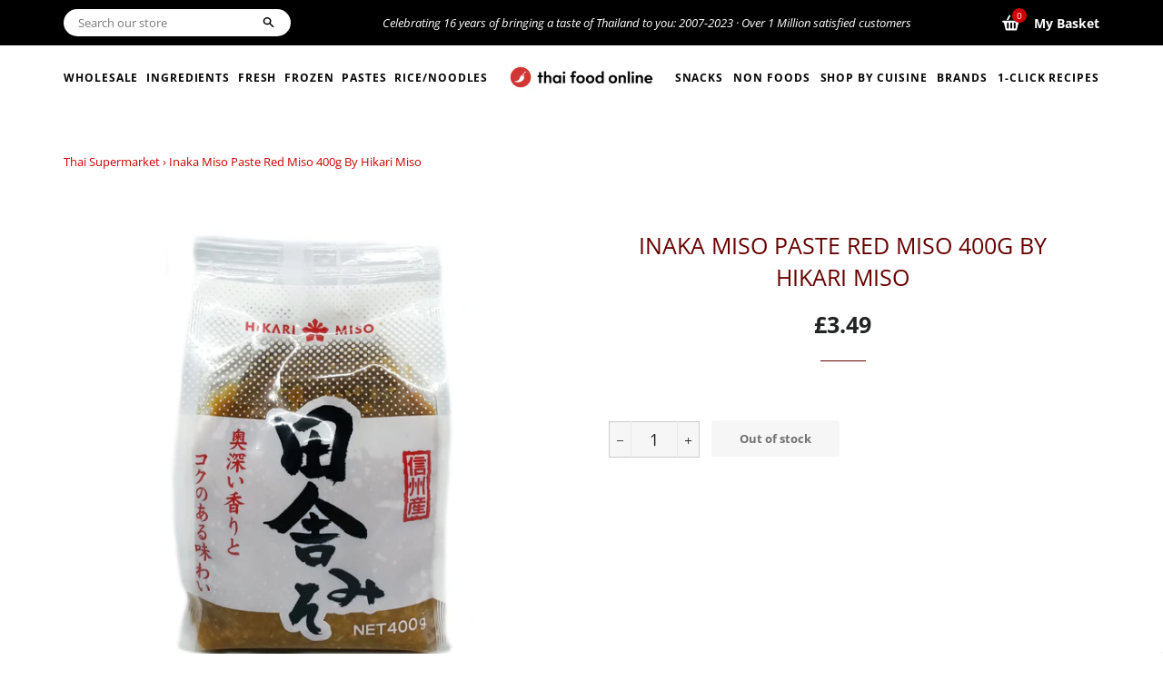

--- FILE ---
content_type: text/html; charset=utf-8
request_url: https://www.thai-food-online.co.uk/products/inaka-miso-paste-red-miso-400g-by-hikari-miso
body_size: 28677
content:

<!doctype html>
<!--[if lt IE 7]><html class="no-js lt-ie9 lt-ie8 lt-ie7" lang="en"> <![endif]-->
<!--[if IE 7]><html class="no-js lt-ie9 lt-ie8" lang="en"> <![endif]-->
<!--[if IE 8]><html class="no-js lt-ie9" lang="en"> <![endif]-->
<!--[if IE 9 ]><html class="ie9 no-js"> <![endif]-->
<!--[if (gt IE 9)|!(IE)]><!--> <html class="no-js"> <!--<![endif]-->
<head>

  <!-- Basic page needs ================================================== -->
  <meta charset="utf-8">
  <meta http-equiv="X-UA-Compatible" content="IE=edge,chrome=1">
  <meta name="google-site-verification" content="oWULotKJk8z8-RgZWPyeMSxQJa43jRfi5-UpCzVYnqc" />
  <meta name="facebook-domain-verification" content="13eatgenfevchnocxdmjpshim3v542" />
  
  <!-- Global site tag (gtag.js) - Google Analytics -->
<script async src="https://www.googletagmanager.com/gtag/js?id=UA-514891-3"></script>
<script>
  window.dataLayer = window.dataLayer || [];
  function gtag(){dataLayer.push(arguments);}
  gtag('js', new Date());

  gtag('config', 'UA-514891-3');
</script>

  

  
    <link rel="shortcut icon" href="//www.thai-food-online.co.uk/cdn/shop/files/favicon_32x32.png?v=1631799953" type="image/png" />
  

  <!-- Title and description ================================================== -->
  <title>
  Inaka Miso Paste Red Miso 400g by Hikari Miso &ndash; Thai Food Online (authentic Thai supermarket) 
  </title>

  
  <meta name="description" content="Inaka Miso Paste 400g by Hikari Miso A 400g packet of red miso paste made from soy beans, rice and salt. Inaka means countryside in Japanese due to this slightly course red miso being made with natural ingredients for a delicious home made taste. Background Red miso is made from soy beans, barley and other grains with ">
  

  <!-- Helpers ================================================== -->
  <!-- /snippets/social-meta-tags.liquid -->




<meta property="og:site_name" content="Thai Food Online">
<meta property="og:url" content="https://www.thai-food-online.co.uk/products/inaka-miso-paste-red-miso-400g-by-hikari-miso">
<meta property="og:title" content="Inaka Miso Paste Red Miso 400g by Hikari Miso">
<meta property="og:type" content="product">
<meta property="og:description" content="Inaka Miso Paste 400g by Hikari Miso A 400g packet of red miso paste made from soy beans, rice and salt. Inaka means countryside in Japanese due to this slightly course red miso being made with natural ingredients for a delicious home made taste. Background Red miso is made from soy beans, barley and other grains with ">

  <meta property="og:price:amount" content="3.49">
  <meta property="og:price:currency" content="GBP">

<meta property="og:image" content="http://www.thai-food-online.co.uk/cdn/shop/products/inako_miso_1200x1200.jpg?v=1616160244">
<meta property="og:image:secure_url" content="https://www.thai-food-online.co.uk/cdn/shop/products/inako_miso_1200x1200.jpg?v=1616160244">


<meta name="twitter:card" content="summary_large_image">
<meta name="twitter:title" content="Inaka Miso Paste Red Miso 400g by Hikari Miso">
<meta name="twitter:description" content="Inaka Miso Paste 400g by Hikari Miso A 400g packet of red miso paste made from soy beans, rice and salt. Inaka means countryside in Japanese due to this slightly course red miso being made with natural ingredients for a delicious home made taste. Background Red miso is made from soy beans, barley and other grains with ">

  <link rel="canonical" href="https://www.thai-food-online.co.uk/products/inaka-miso-paste-red-miso-400g-by-hikari-miso">
  <meta name="viewport" content="width=device-width,initial-scale=1,shrink-to-fit=no">
  <meta name="theme-color" content="#cc0000">
 <!-- CSS ================================================== -->
  <link href="//www.thai-food-online.co.uk/cdn/shop/t/25/assets/timber.scss.css?v=80743165470862541611759333323" rel="stylesheet" type="text/css" media="all" />
  <link href="//www.thai-food-online.co.uk/cdn/shop/t/25/assets/theme.scss.css?v=68634147022341442971759333322" rel="stylesheet" type="text/css" media="all" />

  <!-- Sections ================================================== -->
  <script>
    window.theme = window.theme || {};
    theme.strings = {
      zoomClose: "Close (Esc)",
      zoomPrev: "Previous (Left arrow key)",
      zoomNext: "Next (Right arrow key)",
      moneyFormat: "£{{amount}}",
      addressError: "Error looking up that address",
      addressNoResults: "No results for that address",
      addressQueryLimit: "You have exceeded the Google API usage limit. Consider upgrading to a \u003ca href=\"https:\/\/developers.google.com\/maps\/premium\/usage-limits\"\u003ePremium Plan\u003c\/a\u003e.",
      authError: "There was a problem authenticating your Google Maps account.",
      cartEmpty: "Your cart is currently empty.",
      cartCookie: "Enable cookies to use the shopping cart",
      cartSavings: "You're saving [savings]" // Edited by Kris S from Shopify Theme Support on May 13, 2021
    };
    theme.settings = {
      cartType: "drawer",
      gridType: "collage"
    };
  </script>
<style>
  .loader {
    height: 4px;
    width: 100%;
    position: relative;
    overflow: hidden;
    background-color: #ddd;
    display:none;
  }
  .loader:before{
    display: block;
    position: absolute;
    content: "";
    left: -200px;
    width: 200px;
    height: 4px;
    background-color: #2980b9;
    animation: loading 2s linear infinite;
  }

  @keyframes loading {
    from {left: -200px; width: 30%;}
    50% {width: 30%;}
    70% {width: 70%;}
    80% { left: 50%;}
    95% {left: 120%;}
    to {left: 100%;}
  }
  .is-adding .loader {
    display: block;
}
  </style>
  <script src="//www.thai-food-online.co.uk/cdn/shop/t/25/assets/jquery-2.2.3.min.js?v=58211863146907186831650365683" type="text/javascript"></script>
  <script src="//www.thai-food-online.co.uk/cdn/shopifycloud/storefront/assets/themes_support/api.jquery-7ab1a3a4.js" type="text/javascript"></script>

  <!--[if (gt IE 9)|!(IE)]><!--><script src="//www.thai-food-online.co.uk/cdn/shop/t/25/assets/lazysizes.min.js?v=37531750901115495291650365685" async="async"></script><!--<![endif]-->
  <!--[if lte IE 9]><script src="//www.thai-food-online.co.uk/cdn/shop/t/25/assets/lazysizes.min.js?v=37531750901115495291650365685"></script><![endif]-->

  <!--[if (gt IE 9)|!(IE)]><!--><script src="//www.thai-food-online.co.uk/cdn/shop/t/25/assets/theme.js?v=117468766143347006971651050599" defer="defer"></script><!--<![endif]-->
  <!--[if lte IE 9]><script src="//www.thai-food-online.co.uk/cdn/shop/t/25/assets/theme.js?v=117468766143347006971651050599"></script><![endif]-->

  <!-- Header hook for plugins ================================================== -->
  <script>window.performance && window.performance.mark && window.performance.mark('shopify.content_for_header.start');</script><meta id="shopify-digital-wallet" name="shopify-digital-wallet" content="/7643398233/digital_wallets/dialog">
<meta name="shopify-checkout-api-token" content="a01f95499f2e5ad7c63ea3e247580a38">
<meta id="in-context-paypal-metadata" data-shop-id="7643398233" data-venmo-supported="false" data-environment="production" data-locale="en_US" data-paypal-v4="true" data-currency="GBP">
<link rel="alternate" type="application/json+oembed" href="https://www.thai-food-online.co.uk/products/inaka-miso-paste-red-miso-400g-by-hikari-miso.oembed">
<script async="async" src="/checkouts/internal/preloads.js?locale=en-GB"></script>
<link rel="preconnect" href="https://shop.app" crossorigin="anonymous">
<script async="async" src="https://shop.app/checkouts/internal/preloads.js?locale=en-GB&shop_id=7643398233" crossorigin="anonymous"></script>
<script id="apple-pay-shop-capabilities" type="application/json">{"shopId":7643398233,"countryCode":"GB","currencyCode":"GBP","merchantCapabilities":["supports3DS"],"merchantId":"gid:\/\/shopify\/Shop\/7643398233","merchantName":"Thai Food Online","requiredBillingContactFields":["postalAddress","email","phone"],"requiredShippingContactFields":["postalAddress","email","phone"],"shippingType":"shipping","supportedNetworks":["visa","maestro","masterCard","amex","discover","elo"],"total":{"type":"pending","label":"Thai Food Online","amount":"1.00"},"shopifyPaymentsEnabled":true,"supportsSubscriptions":true}</script>
<script id="shopify-features" type="application/json">{"accessToken":"a01f95499f2e5ad7c63ea3e247580a38","betas":["rich-media-storefront-analytics"],"domain":"www.thai-food-online.co.uk","predictiveSearch":true,"shopId":7643398233,"locale":"en"}</script>
<script>var Shopify = Shopify || {};
Shopify.shop = "thai-food-online.myshopify.com";
Shopify.locale = "en";
Shopify.currency = {"active":"GBP","rate":"1.0"};
Shopify.country = "GB";
Shopify.theme = {"name":"Brooklyn AB | Volpea 19-April-2022 DEV","id":129698594977,"schema_name":"Brooklyn","schema_version":"10.2.1","theme_store_id":730,"role":"main"};
Shopify.theme.handle = "null";
Shopify.theme.style = {"id":null,"handle":null};
Shopify.cdnHost = "www.thai-food-online.co.uk/cdn";
Shopify.routes = Shopify.routes || {};
Shopify.routes.root = "/";</script>
<script type="module">!function(o){(o.Shopify=o.Shopify||{}).modules=!0}(window);</script>
<script>!function(o){function n(){var o=[];function n(){o.push(Array.prototype.slice.apply(arguments))}return n.q=o,n}var t=o.Shopify=o.Shopify||{};t.loadFeatures=n(),t.autoloadFeatures=n()}(window);</script>
<script>
  window.ShopifyPay = window.ShopifyPay || {};
  window.ShopifyPay.apiHost = "shop.app\/pay";
  window.ShopifyPay.redirectState = null;
</script>
<script id="shop-js-analytics" type="application/json">{"pageType":"product"}</script>
<script defer="defer" async type="module" src="//www.thai-food-online.co.uk/cdn/shopifycloud/shop-js/modules/v2/client.init-shop-cart-sync_C5BV16lS.en.esm.js"></script>
<script defer="defer" async type="module" src="//www.thai-food-online.co.uk/cdn/shopifycloud/shop-js/modules/v2/chunk.common_CygWptCX.esm.js"></script>
<script type="module">
  await import("//www.thai-food-online.co.uk/cdn/shopifycloud/shop-js/modules/v2/client.init-shop-cart-sync_C5BV16lS.en.esm.js");
await import("//www.thai-food-online.co.uk/cdn/shopifycloud/shop-js/modules/v2/chunk.common_CygWptCX.esm.js");

  window.Shopify.SignInWithShop?.initShopCartSync?.({"fedCMEnabled":true,"windoidEnabled":true});

</script>
<script>
  window.Shopify = window.Shopify || {};
  if (!window.Shopify.featureAssets) window.Shopify.featureAssets = {};
  window.Shopify.featureAssets['shop-js'] = {"shop-cart-sync":["modules/v2/client.shop-cart-sync_ZFArdW7E.en.esm.js","modules/v2/chunk.common_CygWptCX.esm.js"],"init-fed-cm":["modules/v2/client.init-fed-cm_CmiC4vf6.en.esm.js","modules/v2/chunk.common_CygWptCX.esm.js"],"shop-button":["modules/v2/client.shop-button_tlx5R9nI.en.esm.js","modules/v2/chunk.common_CygWptCX.esm.js"],"shop-cash-offers":["modules/v2/client.shop-cash-offers_DOA2yAJr.en.esm.js","modules/v2/chunk.common_CygWptCX.esm.js","modules/v2/chunk.modal_D71HUcav.esm.js"],"init-windoid":["modules/v2/client.init-windoid_sURxWdc1.en.esm.js","modules/v2/chunk.common_CygWptCX.esm.js"],"shop-toast-manager":["modules/v2/client.shop-toast-manager_ClPi3nE9.en.esm.js","modules/v2/chunk.common_CygWptCX.esm.js"],"init-shop-email-lookup-coordinator":["modules/v2/client.init-shop-email-lookup-coordinator_B8hsDcYM.en.esm.js","modules/v2/chunk.common_CygWptCX.esm.js"],"init-shop-cart-sync":["modules/v2/client.init-shop-cart-sync_C5BV16lS.en.esm.js","modules/v2/chunk.common_CygWptCX.esm.js"],"avatar":["modules/v2/client.avatar_BTnouDA3.en.esm.js"],"pay-button":["modules/v2/client.pay-button_FdsNuTd3.en.esm.js","modules/v2/chunk.common_CygWptCX.esm.js"],"init-customer-accounts":["modules/v2/client.init-customer-accounts_DxDtT_ad.en.esm.js","modules/v2/client.shop-login-button_C5VAVYt1.en.esm.js","modules/v2/chunk.common_CygWptCX.esm.js","modules/v2/chunk.modal_D71HUcav.esm.js"],"init-shop-for-new-customer-accounts":["modules/v2/client.init-shop-for-new-customer-accounts_ChsxoAhi.en.esm.js","modules/v2/client.shop-login-button_C5VAVYt1.en.esm.js","modules/v2/chunk.common_CygWptCX.esm.js","modules/v2/chunk.modal_D71HUcav.esm.js"],"shop-login-button":["modules/v2/client.shop-login-button_C5VAVYt1.en.esm.js","modules/v2/chunk.common_CygWptCX.esm.js","modules/v2/chunk.modal_D71HUcav.esm.js"],"init-customer-accounts-sign-up":["modules/v2/client.init-customer-accounts-sign-up_CPSyQ0Tj.en.esm.js","modules/v2/client.shop-login-button_C5VAVYt1.en.esm.js","modules/v2/chunk.common_CygWptCX.esm.js","modules/v2/chunk.modal_D71HUcav.esm.js"],"shop-follow-button":["modules/v2/client.shop-follow-button_Cva4Ekp9.en.esm.js","modules/v2/chunk.common_CygWptCX.esm.js","modules/v2/chunk.modal_D71HUcav.esm.js"],"checkout-modal":["modules/v2/client.checkout-modal_BPM8l0SH.en.esm.js","modules/v2/chunk.common_CygWptCX.esm.js","modules/v2/chunk.modal_D71HUcav.esm.js"],"lead-capture":["modules/v2/client.lead-capture_Bi8yE_yS.en.esm.js","modules/v2/chunk.common_CygWptCX.esm.js","modules/v2/chunk.modal_D71HUcav.esm.js"],"shop-login":["modules/v2/client.shop-login_D6lNrXab.en.esm.js","modules/v2/chunk.common_CygWptCX.esm.js","modules/v2/chunk.modal_D71HUcav.esm.js"],"payment-terms":["modules/v2/client.payment-terms_CZxnsJam.en.esm.js","modules/v2/chunk.common_CygWptCX.esm.js","modules/v2/chunk.modal_D71HUcav.esm.js"]};
</script>
<script id="__st">var __st={"a":7643398233,"offset":0,"reqid":"4b627e6d-4933-4550-b1cd-35fcad5d70bc-1768734663","pageurl":"www.thai-food-online.co.uk\/products\/inaka-miso-paste-red-miso-400g-by-hikari-miso","u":"abbe9668d9ea","p":"product","rtyp":"product","rid":6604152733857};</script>
<script>window.ShopifyPaypalV4VisibilityTracking = true;</script>
<script id="captcha-bootstrap">!function(){'use strict';const t='contact',e='account',n='new_comment',o=[[t,t],['blogs',n],['comments',n],[t,'customer']],c=[[e,'customer_login'],[e,'guest_login'],[e,'recover_customer_password'],[e,'create_customer']],r=t=>t.map((([t,e])=>`form[action*='/${t}']:not([data-nocaptcha='true']) input[name='form_type'][value='${e}']`)).join(','),a=t=>()=>t?[...document.querySelectorAll(t)].map((t=>t.form)):[];function s(){const t=[...o],e=r(t);return a(e)}const i='password',u='form_key',d=['recaptcha-v3-token','g-recaptcha-response','h-captcha-response',i],f=()=>{try{return window.sessionStorage}catch{return}},m='__shopify_v',_=t=>t.elements[u];function p(t,e,n=!1){try{const o=window.sessionStorage,c=JSON.parse(o.getItem(e)),{data:r}=function(t){const{data:e,action:n}=t;return t[m]||n?{data:e,action:n}:{data:t,action:n}}(c);for(const[e,n]of Object.entries(r))t.elements[e]&&(t.elements[e].value=n);n&&o.removeItem(e)}catch(o){console.error('form repopulation failed',{error:o})}}const l='form_type',E='cptcha';function T(t){t.dataset[E]=!0}const w=window,h=w.document,L='Shopify',v='ce_forms',y='captcha';let A=!1;((t,e)=>{const n=(g='f06e6c50-85a8-45c8-87d0-21a2b65856fe',I='https://cdn.shopify.com/shopifycloud/storefront-forms-hcaptcha/ce_storefront_forms_captcha_hcaptcha.v1.5.2.iife.js',D={infoText:'Protected by hCaptcha',privacyText:'Privacy',termsText:'Terms'},(t,e,n)=>{const o=w[L][v],c=o.bindForm;if(c)return c(t,g,e,D).then(n);var r;o.q.push([[t,g,e,D],n]),r=I,A||(h.body.append(Object.assign(h.createElement('script'),{id:'captcha-provider',async:!0,src:r})),A=!0)});var g,I,D;w[L]=w[L]||{},w[L][v]=w[L][v]||{},w[L][v].q=[],w[L][y]=w[L][y]||{},w[L][y].protect=function(t,e){n(t,void 0,e),T(t)},Object.freeze(w[L][y]),function(t,e,n,w,h,L){const[v,y,A,g]=function(t,e,n){const i=e?o:[],u=t?c:[],d=[...i,...u],f=r(d),m=r(i),_=r(d.filter((([t,e])=>n.includes(e))));return[a(f),a(m),a(_),s()]}(w,h,L),I=t=>{const e=t.target;return e instanceof HTMLFormElement?e:e&&e.form},D=t=>v().includes(t);t.addEventListener('submit',(t=>{const e=I(t);if(!e)return;const n=D(e)&&!e.dataset.hcaptchaBound&&!e.dataset.recaptchaBound,o=_(e),c=g().includes(e)&&(!o||!o.value);(n||c)&&t.preventDefault(),c&&!n&&(function(t){try{if(!f())return;!function(t){const e=f();if(!e)return;const n=_(t);if(!n)return;const o=n.value;o&&e.removeItem(o)}(t);const e=Array.from(Array(32),(()=>Math.random().toString(36)[2])).join('');!function(t,e){_(t)||t.append(Object.assign(document.createElement('input'),{type:'hidden',name:u})),t.elements[u].value=e}(t,e),function(t,e){const n=f();if(!n)return;const o=[...t.querySelectorAll(`input[type='${i}']`)].map((({name:t})=>t)),c=[...d,...o],r={};for(const[a,s]of new FormData(t).entries())c.includes(a)||(r[a]=s);n.setItem(e,JSON.stringify({[m]:1,action:t.action,data:r}))}(t,e)}catch(e){console.error('failed to persist form',e)}}(e),e.submit())}));const S=(t,e)=>{t&&!t.dataset[E]&&(n(t,e.some((e=>e===t))),T(t))};for(const o of['focusin','change'])t.addEventListener(o,(t=>{const e=I(t);D(e)&&S(e,y())}));const B=e.get('form_key'),M=e.get(l),P=B&&M;t.addEventListener('DOMContentLoaded',(()=>{const t=y();if(P)for(const e of t)e.elements[l].value===M&&p(e,B);[...new Set([...A(),...v().filter((t=>'true'===t.dataset.shopifyCaptcha))])].forEach((e=>S(e,t)))}))}(h,new URLSearchParams(w.location.search),n,t,e,['guest_login'])})(!0,!0)}();</script>
<script integrity="sha256-4kQ18oKyAcykRKYeNunJcIwy7WH5gtpwJnB7kiuLZ1E=" data-source-attribution="shopify.loadfeatures" defer="defer" src="//www.thai-food-online.co.uk/cdn/shopifycloud/storefront/assets/storefront/load_feature-a0a9edcb.js" crossorigin="anonymous"></script>
<script crossorigin="anonymous" defer="defer" src="//www.thai-food-online.co.uk/cdn/shopifycloud/storefront/assets/shopify_pay/storefront-65b4c6d7.js?v=20250812"></script>
<script data-source-attribution="shopify.dynamic_checkout.dynamic.init">var Shopify=Shopify||{};Shopify.PaymentButton=Shopify.PaymentButton||{isStorefrontPortableWallets:!0,init:function(){window.Shopify.PaymentButton.init=function(){};var t=document.createElement("script");t.src="https://www.thai-food-online.co.uk/cdn/shopifycloud/portable-wallets/latest/portable-wallets.en.js",t.type="module",document.head.appendChild(t)}};
</script>
<script data-source-attribution="shopify.dynamic_checkout.buyer_consent">
  function portableWalletsHideBuyerConsent(e){var t=document.getElementById("shopify-buyer-consent"),n=document.getElementById("shopify-subscription-policy-button");t&&n&&(t.classList.add("hidden"),t.setAttribute("aria-hidden","true"),n.removeEventListener("click",e))}function portableWalletsShowBuyerConsent(e){var t=document.getElementById("shopify-buyer-consent"),n=document.getElementById("shopify-subscription-policy-button");t&&n&&(t.classList.remove("hidden"),t.removeAttribute("aria-hidden"),n.addEventListener("click",e))}window.Shopify?.PaymentButton&&(window.Shopify.PaymentButton.hideBuyerConsent=portableWalletsHideBuyerConsent,window.Shopify.PaymentButton.showBuyerConsent=portableWalletsShowBuyerConsent);
</script>
<script data-source-attribution="shopify.dynamic_checkout.cart.bootstrap">document.addEventListener("DOMContentLoaded",(function(){function t(){return document.querySelector("shopify-accelerated-checkout-cart, shopify-accelerated-checkout")}if(t())Shopify.PaymentButton.init();else{new MutationObserver((function(e,n){t()&&(Shopify.PaymentButton.init(),n.disconnect())})).observe(document.body,{childList:!0,subtree:!0})}}));
</script>
<link id="shopify-accelerated-checkout-styles" rel="stylesheet" media="screen" href="https://www.thai-food-online.co.uk/cdn/shopifycloud/portable-wallets/latest/accelerated-checkout-backwards-compat.css" crossorigin="anonymous">
<style id="shopify-accelerated-checkout-cart">
        #shopify-buyer-consent {
  margin-top: 1em;
  display: inline-block;
  width: 100%;
}

#shopify-buyer-consent.hidden {
  display: none;
}

#shopify-subscription-policy-button {
  background: none;
  border: none;
  padding: 0;
  text-decoration: underline;
  font-size: inherit;
  cursor: pointer;
}

#shopify-subscription-policy-button::before {
  box-shadow: none;
}

      </style>

<script>window.performance && window.performance.mark && window.performance.mark('shopify.content_for_header.end');</script>

  
<script>window.BOLD = window.BOLD || {};
    window.BOLD.common = window.BOLD.common || {};
    window.BOLD.common.Shopify = window.BOLD.common.Shopify || {};
    window.BOLD.common.Shopify.shop = {
      domain: 'www.thai-food-online.co.uk',
      permanent_domain: 'thai-food-online.myshopify.com',
      url: 'https://www.thai-food-online.co.uk',
      secure_url: 'https://www.thai-food-online.co.uk',
      money_format: "£{{amount}}",
      currency: "GBP"
    };
    window.BOLD.common.Shopify.customer = {
      id: null,
      tags: null,
    };
    window.BOLD.common.Shopify.cart = {"note":null,"attributes":{},"original_total_price":0,"total_price":0,"total_discount":0,"total_weight":0.0,"item_count":0,"items":[],"requires_shipping":false,"currency":"GBP","items_subtotal_price":0,"cart_level_discount_applications":[],"checkout_charge_amount":0};
    window.BOLD.common.template = 'product';window.BOLD.common.Shopify.formatMoney = function(money, format) {
        function n(t, e) {
            return "undefined" == typeof t ? e : t
        }
        function r(t, e, r, i) {
            if (e = n(e, 2),
                r = n(r, ","),
                i = n(i, "."),
            isNaN(t) || null == t)
                return 0;
            t = (t / 100).toFixed(e);
            var o = t.split(".")
                , a = o[0].replace(/(\d)(?=(\d\d\d)+(?!\d))/g, "$1" + r)
                , s = o[1] ? i + o[1] : "";
            return a + s
        }
        "string" == typeof money && (money = money.replace(".", ""));
        var i = ""
            , o = /\{\{\s*(\w+)\s*\}\}/
            , a = format || window.BOLD.common.Shopify.shop.money_format || window.Shopify.money_format || "$ {{ amount }}";
        switch (a.match(o)[1]) {
            case "amount":
                i = r(money, 2, ",", ".");
                break;
            case "amount_no_decimals":
                i = r(money, 0, ",", ".");
                break;
            case "amount_with_comma_separator":
                i = r(money, 2, ".", ",");
                break;
            case "amount_no_decimals_with_comma_separator":
                i = r(money, 0, ".", ",");
                break;
            case "amount_with_space_separator":
                i = r(money, 2, " ", ",");
                break;
            case "amount_no_decimals_with_space_separator":
                i = r(money, 0, " ", ",");
                break;
            case "amount_with_apostrophe_separator":
                i = r(money, 2, "'", ".");
                break;
        }
        return a.replace(o, i);
    };
    window.BOLD.common.Shopify.saveProduct = function (handle, product) {
      if (typeof handle === 'string' && typeof window.BOLD.common.Shopify.products[handle] === 'undefined') {
        if (typeof product === 'number') {
          window.BOLD.common.Shopify.handles[product] = handle;
          product = { id: product };
        }
        window.BOLD.common.Shopify.products[handle] = product;
      }
    };
    window.BOLD.common.Shopify.saveVariant = function (variant_id, variant) {
      if (typeof variant_id === 'number' && typeof window.BOLD.common.Shopify.variants[variant_id] === 'undefined') {
        window.BOLD.common.Shopify.variants[variant_id] = variant;
      }
    };window.BOLD.common.Shopify.products = window.BOLD.common.Shopify.products || {};
    window.BOLD.common.Shopify.variants = window.BOLD.common.Shopify.variants || {};
    window.BOLD.common.Shopify.handles = window.BOLD.common.Shopify.handles || {};window.BOLD.common.Shopify.handle = "inaka-miso-paste-red-miso-400g-by-hikari-miso"
window.BOLD.common.Shopify.saveProduct("inaka-miso-paste-red-miso-400g-by-hikari-miso", 6604152733857);window.BOLD.common.Shopify.saveVariant(39441310220449, { product_id: 6604152733857, product_handle: "inaka-miso-paste-red-miso-400g-by-hikari-miso", price: 349, group_id: '', csp_metafield: {}});window.BOLD.apps_installed = {"Product Upsell":3} || {};window.BOLD.common.Shopify.metafields = window.BOLD.common.Shopify.metafields || {};window.BOLD.common.Shopify.metafields["bold_rp"] = {};window.BOLD.common.Shopify.metafields["bold_csp_defaults"] = {};window.BOLD.common.cacheParams = window.BOLD.common.cacheParams || {};
</script><link href="//www.thai-food-online.co.uk/cdn/shop/t/25/assets/bold-upsell.css?v=51915886505602322711650365677" rel="stylesheet" type="text/css" media="all" />
<link href="//www.thai-food-online.co.uk/cdn/shop/t/25/assets/bold-upsell-custom.css?v=150135899998303055901650365677" rel="stylesheet" type="text/css" media="all" />

  <!-- /snippets/oldIE-js.liquid -->

<!--[if lt IE 9]>
<script src="//cdnjs.cloudflare.com/ajax/libs/html5shiv/3.7.2/html5shiv.min.js" type="text/javascript"></script>
<![endif]-->


<!--[if (lte IE 9) ]><script src="//www.thai-food-online.co.uk/cdn/shop/t/25/assets/match-media.min.js?v=159635276924582161481650365694" type="text/javascript"></script><![endif]-->


  <script src="//www.thai-food-online.co.uk/cdn/shop/t/25/assets/modernizr.min.js?v=21391054748206432451650365697" type="text/javascript"></script>

  
  
  
  

<link href="https://monorail-edge.shopifysvc.com" rel="dns-prefetch">
<script>(function(){if ("sendBeacon" in navigator && "performance" in window) {try {var session_token_from_headers = performance.getEntriesByType('navigation')[0].serverTiming.find(x => x.name == '_s').description;} catch {var session_token_from_headers = undefined;}var session_cookie_matches = document.cookie.match(/_shopify_s=([^;]*)/);var session_token_from_cookie = session_cookie_matches && session_cookie_matches.length === 2 ? session_cookie_matches[1] : "";var session_token = session_token_from_headers || session_token_from_cookie || "";function handle_abandonment_event(e) {var entries = performance.getEntries().filter(function(entry) {return /monorail-edge.shopifysvc.com/.test(entry.name);});if (!window.abandonment_tracked && entries.length === 0) {window.abandonment_tracked = true;var currentMs = Date.now();var navigation_start = performance.timing.navigationStart;var payload = {shop_id: 7643398233,url: window.location.href,navigation_start,duration: currentMs - navigation_start,session_token,page_type: "product"};window.navigator.sendBeacon("https://monorail-edge.shopifysvc.com/v1/produce", JSON.stringify({schema_id: "online_store_buyer_site_abandonment/1.1",payload: payload,metadata: {event_created_at_ms: currentMs,event_sent_at_ms: currentMs}}));}}window.addEventListener('pagehide', handle_abandonment_event);}}());</script>
<script id="web-pixels-manager-setup">(function e(e,d,r,n,o){if(void 0===o&&(o={}),!Boolean(null===(a=null===(i=window.Shopify)||void 0===i?void 0:i.analytics)||void 0===a?void 0:a.replayQueue)){var i,a;window.Shopify=window.Shopify||{};var t=window.Shopify;t.analytics=t.analytics||{};var s=t.analytics;s.replayQueue=[],s.publish=function(e,d,r){return s.replayQueue.push([e,d,r]),!0};try{self.performance.mark("wpm:start")}catch(e){}var l=function(){var e={modern:/Edge?\/(1{2}[4-9]|1[2-9]\d|[2-9]\d{2}|\d{4,})\.\d+(\.\d+|)|Firefox\/(1{2}[4-9]|1[2-9]\d|[2-9]\d{2}|\d{4,})\.\d+(\.\d+|)|Chrom(ium|e)\/(9{2}|\d{3,})\.\d+(\.\d+|)|(Maci|X1{2}).+ Version\/(15\.\d+|(1[6-9]|[2-9]\d|\d{3,})\.\d+)([,.]\d+|)( \(\w+\)|)( Mobile\/\w+|) Safari\/|Chrome.+OPR\/(9{2}|\d{3,})\.\d+\.\d+|(CPU[ +]OS|iPhone[ +]OS|CPU[ +]iPhone|CPU IPhone OS|CPU iPad OS)[ +]+(15[._]\d+|(1[6-9]|[2-9]\d|\d{3,})[._]\d+)([._]\d+|)|Android:?[ /-](13[3-9]|1[4-9]\d|[2-9]\d{2}|\d{4,})(\.\d+|)(\.\d+|)|Android.+Firefox\/(13[5-9]|1[4-9]\d|[2-9]\d{2}|\d{4,})\.\d+(\.\d+|)|Android.+Chrom(ium|e)\/(13[3-9]|1[4-9]\d|[2-9]\d{2}|\d{4,})\.\d+(\.\d+|)|SamsungBrowser\/([2-9]\d|\d{3,})\.\d+/,legacy:/Edge?\/(1[6-9]|[2-9]\d|\d{3,})\.\d+(\.\d+|)|Firefox\/(5[4-9]|[6-9]\d|\d{3,})\.\d+(\.\d+|)|Chrom(ium|e)\/(5[1-9]|[6-9]\d|\d{3,})\.\d+(\.\d+|)([\d.]+$|.*Safari\/(?![\d.]+ Edge\/[\d.]+$))|(Maci|X1{2}).+ Version\/(10\.\d+|(1[1-9]|[2-9]\d|\d{3,})\.\d+)([,.]\d+|)( \(\w+\)|)( Mobile\/\w+|) Safari\/|Chrome.+OPR\/(3[89]|[4-9]\d|\d{3,})\.\d+\.\d+|(CPU[ +]OS|iPhone[ +]OS|CPU[ +]iPhone|CPU IPhone OS|CPU iPad OS)[ +]+(10[._]\d+|(1[1-9]|[2-9]\d|\d{3,})[._]\d+)([._]\d+|)|Android:?[ /-](13[3-9]|1[4-9]\d|[2-9]\d{2}|\d{4,})(\.\d+|)(\.\d+|)|Mobile Safari.+OPR\/([89]\d|\d{3,})\.\d+\.\d+|Android.+Firefox\/(13[5-9]|1[4-9]\d|[2-9]\d{2}|\d{4,})\.\d+(\.\d+|)|Android.+Chrom(ium|e)\/(13[3-9]|1[4-9]\d|[2-9]\d{2}|\d{4,})\.\d+(\.\d+|)|Android.+(UC? ?Browser|UCWEB|U3)[ /]?(15\.([5-9]|\d{2,})|(1[6-9]|[2-9]\d|\d{3,})\.\d+)\.\d+|SamsungBrowser\/(5\.\d+|([6-9]|\d{2,})\.\d+)|Android.+MQ{2}Browser\/(14(\.(9|\d{2,})|)|(1[5-9]|[2-9]\d|\d{3,})(\.\d+|))(\.\d+|)|K[Aa][Ii]OS\/(3\.\d+|([4-9]|\d{2,})\.\d+)(\.\d+|)/},d=e.modern,r=e.legacy,n=navigator.userAgent;return n.match(d)?"modern":n.match(r)?"legacy":"unknown"}(),u="modern"===l?"modern":"legacy",c=(null!=n?n:{modern:"",legacy:""})[u],f=function(e){return[e.baseUrl,"/wpm","/b",e.hashVersion,"modern"===e.buildTarget?"m":"l",".js"].join("")}({baseUrl:d,hashVersion:r,buildTarget:u}),m=function(e){var d=e.version,r=e.bundleTarget,n=e.surface,o=e.pageUrl,i=e.monorailEndpoint;return{emit:function(e){var a=e.status,t=e.errorMsg,s=(new Date).getTime(),l=JSON.stringify({metadata:{event_sent_at_ms:s},events:[{schema_id:"web_pixels_manager_load/3.1",payload:{version:d,bundle_target:r,page_url:o,status:a,surface:n,error_msg:t},metadata:{event_created_at_ms:s}}]});if(!i)return console&&console.warn&&console.warn("[Web Pixels Manager] No Monorail endpoint provided, skipping logging."),!1;try{return self.navigator.sendBeacon.bind(self.navigator)(i,l)}catch(e){}var u=new XMLHttpRequest;try{return u.open("POST",i,!0),u.setRequestHeader("Content-Type","text/plain"),u.send(l),!0}catch(e){return console&&console.warn&&console.warn("[Web Pixels Manager] Got an unhandled error while logging to Monorail."),!1}}}}({version:r,bundleTarget:l,surface:e.surface,pageUrl:self.location.href,monorailEndpoint:e.monorailEndpoint});try{o.browserTarget=l,function(e){var d=e.src,r=e.async,n=void 0===r||r,o=e.onload,i=e.onerror,a=e.sri,t=e.scriptDataAttributes,s=void 0===t?{}:t,l=document.createElement("script"),u=document.querySelector("head"),c=document.querySelector("body");if(l.async=n,l.src=d,a&&(l.integrity=a,l.crossOrigin="anonymous"),s)for(var f in s)if(Object.prototype.hasOwnProperty.call(s,f))try{l.dataset[f]=s[f]}catch(e){}if(o&&l.addEventListener("load",o),i&&l.addEventListener("error",i),u)u.appendChild(l);else{if(!c)throw new Error("Did not find a head or body element to append the script");c.appendChild(l)}}({src:f,async:!0,onload:function(){if(!function(){var e,d;return Boolean(null===(d=null===(e=window.Shopify)||void 0===e?void 0:e.analytics)||void 0===d?void 0:d.initialized)}()){var d=window.webPixelsManager.init(e)||void 0;if(d){var r=window.Shopify.analytics;r.replayQueue.forEach((function(e){var r=e[0],n=e[1],o=e[2];d.publishCustomEvent(r,n,o)})),r.replayQueue=[],r.publish=d.publishCustomEvent,r.visitor=d.visitor,r.initialized=!0}}},onerror:function(){return m.emit({status:"failed",errorMsg:"".concat(f," has failed to load")})},sri:function(e){var d=/^sha384-[A-Za-z0-9+/=]+$/;return"string"==typeof e&&d.test(e)}(c)?c:"",scriptDataAttributes:o}),m.emit({status:"loading"})}catch(e){m.emit({status:"failed",errorMsg:(null==e?void 0:e.message)||"Unknown error"})}}})({shopId: 7643398233,storefrontBaseUrl: "https://www.thai-food-online.co.uk",extensionsBaseUrl: "https://extensions.shopifycdn.com/cdn/shopifycloud/web-pixels-manager",monorailEndpoint: "https://monorail-edge.shopifysvc.com/unstable/produce_batch",surface: "storefront-renderer",enabledBetaFlags: ["2dca8a86"],webPixelsConfigList: [{"id":"shopify-app-pixel","configuration":"{}","eventPayloadVersion":"v1","runtimeContext":"STRICT","scriptVersion":"0450","apiClientId":"shopify-pixel","type":"APP","privacyPurposes":["ANALYTICS","MARKETING"]},{"id":"shopify-custom-pixel","eventPayloadVersion":"v1","runtimeContext":"LAX","scriptVersion":"0450","apiClientId":"shopify-pixel","type":"CUSTOM","privacyPurposes":["ANALYTICS","MARKETING"]}],isMerchantRequest: false,initData: {"shop":{"name":"Thai Food Online","paymentSettings":{"currencyCode":"GBP"},"myshopifyDomain":"thai-food-online.myshopify.com","countryCode":"GB","storefrontUrl":"https:\/\/www.thai-food-online.co.uk"},"customer":null,"cart":null,"checkout":null,"productVariants":[{"price":{"amount":3.49,"currencyCode":"GBP"},"product":{"title":"Inaka Miso Paste Red Miso 400g by Hikari Miso","vendor":"Hikari Miso","id":"6604152733857","untranslatedTitle":"Inaka Miso Paste Red Miso 400g by Hikari Miso","url":"\/products\/inaka-miso-paste-red-miso-400g-by-hikari-miso","type":"FALSE"},"id":"39441310220449","image":{"src":"\/\/www.thai-food-online.co.uk\/cdn\/shop\/products\/inako_miso.jpg?v=1616160244"},"sku":"Tazaki-D3402","title":"Default Title","untranslatedTitle":"Default Title"}],"purchasingCompany":null},},"https://www.thai-food-online.co.uk/cdn","fcfee988w5aeb613cpc8e4bc33m6693e112",{"modern":"","legacy":""},{"shopId":"7643398233","storefrontBaseUrl":"https:\/\/www.thai-food-online.co.uk","extensionBaseUrl":"https:\/\/extensions.shopifycdn.com\/cdn\/shopifycloud\/web-pixels-manager","surface":"storefront-renderer","enabledBetaFlags":"[\"2dca8a86\"]","isMerchantRequest":"false","hashVersion":"fcfee988w5aeb613cpc8e4bc33m6693e112","publish":"custom","events":"[[\"page_viewed\",{}],[\"product_viewed\",{\"productVariant\":{\"price\":{\"amount\":3.49,\"currencyCode\":\"GBP\"},\"product\":{\"title\":\"Inaka Miso Paste Red Miso 400g by Hikari Miso\",\"vendor\":\"Hikari Miso\",\"id\":\"6604152733857\",\"untranslatedTitle\":\"Inaka Miso Paste Red Miso 400g by Hikari Miso\",\"url\":\"\/products\/inaka-miso-paste-red-miso-400g-by-hikari-miso\",\"type\":\"FALSE\"},\"id\":\"39441310220449\",\"image\":{\"src\":\"\/\/www.thai-food-online.co.uk\/cdn\/shop\/products\/inako_miso.jpg?v=1616160244\"},\"sku\":\"Tazaki-D3402\",\"title\":\"Default Title\",\"untranslatedTitle\":\"Default Title\"}}]]"});</script><script>
  window.ShopifyAnalytics = window.ShopifyAnalytics || {};
  window.ShopifyAnalytics.meta = window.ShopifyAnalytics.meta || {};
  window.ShopifyAnalytics.meta.currency = 'GBP';
  var meta = {"product":{"id":6604152733857,"gid":"gid:\/\/shopify\/Product\/6604152733857","vendor":"Hikari Miso","type":"FALSE","handle":"inaka-miso-paste-red-miso-400g-by-hikari-miso","variants":[{"id":39441310220449,"price":349,"name":"Inaka Miso Paste Red Miso 400g by Hikari Miso","public_title":null,"sku":"Tazaki-D3402"}],"remote":false},"page":{"pageType":"product","resourceType":"product","resourceId":6604152733857,"requestId":"4b627e6d-4933-4550-b1cd-35fcad5d70bc-1768734663"}};
  for (var attr in meta) {
    window.ShopifyAnalytics.meta[attr] = meta[attr];
  }
</script>
<script class="analytics">
  (function () {
    var customDocumentWrite = function(content) {
      var jquery = null;

      if (window.jQuery) {
        jquery = window.jQuery;
      } else if (window.Checkout && window.Checkout.$) {
        jquery = window.Checkout.$;
      }

      if (jquery) {
        jquery('body').append(content);
      }
    };

    var hasLoggedConversion = function(token) {
      if (token) {
        return document.cookie.indexOf('loggedConversion=' + token) !== -1;
      }
      return false;
    }

    var setCookieIfConversion = function(token) {
      if (token) {
        var twoMonthsFromNow = new Date(Date.now());
        twoMonthsFromNow.setMonth(twoMonthsFromNow.getMonth() + 2);

        document.cookie = 'loggedConversion=' + token + '; expires=' + twoMonthsFromNow;
      }
    }

    var trekkie = window.ShopifyAnalytics.lib = window.trekkie = window.trekkie || [];
    if (trekkie.integrations) {
      return;
    }
    trekkie.methods = [
      'identify',
      'page',
      'ready',
      'track',
      'trackForm',
      'trackLink'
    ];
    trekkie.factory = function(method) {
      return function() {
        var args = Array.prototype.slice.call(arguments);
        args.unshift(method);
        trekkie.push(args);
        return trekkie;
      };
    };
    for (var i = 0; i < trekkie.methods.length; i++) {
      var key = trekkie.methods[i];
      trekkie[key] = trekkie.factory(key);
    }
    trekkie.load = function(config) {
      trekkie.config = config || {};
      trekkie.config.initialDocumentCookie = document.cookie;
      var first = document.getElementsByTagName('script')[0];
      var script = document.createElement('script');
      script.type = 'text/javascript';
      script.onerror = function(e) {
        var scriptFallback = document.createElement('script');
        scriptFallback.type = 'text/javascript';
        scriptFallback.onerror = function(error) {
                var Monorail = {
      produce: function produce(monorailDomain, schemaId, payload) {
        var currentMs = new Date().getTime();
        var event = {
          schema_id: schemaId,
          payload: payload,
          metadata: {
            event_created_at_ms: currentMs,
            event_sent_at_ms: currentMs
          }
        };
        return Monorail.sendRequest("https://" + monorailDomain + "/v1/produce", JSON.stringify(event));
      },
      sendRequest: function sendRequest(endpointUrl, payload) {
        // Try the sendBeacon API
        if (window && window.navigator && typeof window.navigator.sendBeacon === 'function' && typeof window.Blob === 'function' && !Monorail.isIos12()) {
          var blobData = new window.Blob([payload], {
            type: 'text/plain'
          });

          if (window.navigator.sendBeacon(endpointUrl, blobData)) {
            return true;
          } // sendBeacon was not successful

        } // XHR beacon

        var xhr = new XMLHttpRequest();

        try {
          xhr.open('POST', endpointUrl);
          xhr.setRequestHeader('Content-Type', 'text/plain');
          xhr.send(payload);
        } catch (e) {
          console.log(e);
        }

        return false;
      },
      isIos12: function isIos12() {
        return window.navigator.userAgent.lastIndexOf('iPhone; CPU iPhone OS 12_') !== -1 || window.navigator.userAgent.lastIndexOf('iPad; CPU OS 12_') !== -1;
      }
    };
    Monorail.produce('monorail-edge.shopifysvc.com',
      'trekkie_storefront_load_errors/1.1',
      {shop_id: 7643398233,
      theme_id: 129698594977,
      app_name: "storefront",
      context_url: window.location.href,
      source_url: "//www.thai-food-online.co.uk/cdn/s/trekkie.storefront.cd680fe47e6c39ca5d5df5f0a32d569bc48c0f27.min.js"});

        };
        scriptFallback.async = true;
        scriptFallback.src = '//www.thai-food-online.co.uk/cdn/s/trekkie.storefront.cd680fe47e6c39ca5d5df5f0a32d569bc48c0f27.min.js';
        first.parentNode.insertBefore(scriptFallback, first);
      };
      script.async = true;
      script.src = '//www.thai-food-online.co.uk/cdn/s/trekkie.storefront.cd680fe47e6c39ca5d5df5f0a32d569bc48c0f27.min.js';
      first.parentNode.insertBefore(script, first);
    };
    trekkie.load(
      {"Trekkie":{"appName":"storefront","development":false,"defaultAttributes":{"shopId":7643398233,"isMerchantRequest":null,"themeId":129698594977,"themeCityHash":"9790231407588680408","contentLanguage":"en","currency":"GBP","eventMetadataId":"0e6e5ebe-1924-479c-a021-73d64afba8da"},"isServerSideCookieWritingEnabled":true,"monorailRegion":"shop_domain","enabledBetaFlags":["65f19447"]},"Session Attribution":{},"S2S":{"facebookCapiEnabled":false,"source":"trekkie-storefront-renderer","apiClientId":580111}}
    );

    var loaded = false;
    trekkie.ready(function() {
      if (loaded) return;
      loaded = true;

      window.ShopifyAnalytics.lib = window.trekkie;

      var originalDocumentWrite = document.write;
      document.write = customDocumentWrite;
      try { window.ShopifyAnalytics.merchantGoogleAnalytics.call(this); } catch(error) {};
      document.write = originalDocumentWrite;

      window.ShopifyAnalytics.lib.page(null,{"pageType":"product","resourceType":"product","resourceId":6604152733857,"requestId":"4b627e6d-4933-4550-b1cd-35fcad5d70bc-1768734663","shopifyEmitted":true});

      var match = window.location.pathname.match(/checkouts\/(.+)\/(thank_you|post_purchase)/)
      var token = match? match[1]: undefined;
      if (!hasLoggedConversion(token)) {
        setCookieIfConversion(token);
        window.ShopifyAnalytics.lib.track("Viewed Product",{"currency":"GBP","variantId":39441310220449,"productId":6604152733857,"productGid":"gid:\/\/shopify\/Product\/6604152733857","name":"Inaka Miso Paste Red Miso 400g by Hikari Miso","price":"3.49","sku":"Tazaki-D3402","brand":"Hikari Miso","variant":null,"category":"FALSE","nonInteraction":true,"remote":false},undefined,undefined,{"shopifyEmitted":true});
      window.ShopifyAnalytics.lib.track("monorail:\/\/trekkie_storefront_viewed_product\/1.1",{"currency":"GBP","variantId":39441310220449,"productId":6604152733857,"productGid":"gid:\/\/shopify\/Product\/6604152733857","name":"Inaka Miso Paste Red Miso 400g by Hikari Miso","price":"3.49","sku":"Tazaki-D3402","brand":"Hikari Miso","variant":null,"category":"FALSE","nonInteraction":true,"remote":false,"referer":"https:\/\/www.thai-food-online.co.uk\/products\/inaka-miso-paste-red-miso-400g-by-hikari-miso"});
      }
    });


        var eventsListenerScript = document.createElement('script');
        eventsListenerScript.async = true;
        eventsListenerScript.src = "//www.thai-food-online.co.uk/cdn/shopifycloud/storefront/assets/shop_events_listener-3da45d37.js";
        document.getElementsByTagName('head')[0].appendChild(eventsListenerScript);

})();</script>
  <script>
  if (!window.ga || (window.ga && typeof window.ga !== 'function')) {
    window.ga = function ga() {
      (window.ga.q = window.ga.q || []).push(arguments);
      if (window.Shopify && window.Shopify.analytics && typeof window.Shopify.analytics.publish === 'function') {
        window.Shopify.analytics.publish("ga_stub_called", {}, {sendTo: "google_osp_migration"});
      }
      console.error("Shopify's Google Analytics stub called with:", Array.from(arguments), "\nSee https://help.shopify.com/manual/promoting-marketing/pixels/pixel-migration#google for more information.");
    };
    if (window.Shopify && window.Shopify.analytics && typeof window.Shopify.analytics.publish === 'function') {
      window.Shopify.analytics.publish("ga_stub_initialized", {}, {sendTo: "google_osp_migration"});
    }
  }
</script>
<script
  defer
  src="https://www.thai-food-online.co.uk/cdn/shopifycloud/perf-kit/shopify-perf-kit-3.0.4.min.js"
  data-application="storefront-renderer"
  data-shop-id="7643398233"
  data-render-region="gcp-us-east1"
  data-page-type="product"
  data-theme-instance-id="129698594977"
  data-theme-name="Brooklyn"
  data-theme-version="10.2.1"
  data-monorail-region="shop_domain"
  data-resource-timing-sampling-rate="10"
  data-shs="true"
  data-shs-beacon="true"
  data-shs-export-with-fetch="true"
  data-shs-logs-sample-rate="1"
  data-shs-beacon-endpoint="https://www.thai-food-online.co.uk/api/collect"
></script>
</head><div class='evm-multiple evm-us-main-div' data-page='product'></div>


<body id="inaka-miso-paste-red-miso-400g-by-hikari-miso" class="product template-product">

  <div id="shopify-section-header" class="shopify-section"><style>
  .site-header__logo img {
    max-width: 180px;
  }

  @media screen and (max-width: 768px) {
    .site-header__logo img {
      max-width: 100%;
    }
  }
</style>


<div data-section-id="header" data-section-type="header-section" data-template="product">
  
  <div id="NavDrawer" class="drawer drawer--left drawer-custom-nav">
      <div class="drawer__inner drawer-left__inner">

    
	
    <div class="custom-mobile-nav-close">
       <span class="fallback-text">Menu</span>
      <span class="icon icon-x" aria-hidden="true" id="drawer-close"></span>
    </div>
    
    <ul class="mobile-nav">
      
        

          <li class="mobile-nav__item">
            <a
              href="/collections/wholesale-asian-thai-food"
              class="mobile-nav__link"
              >
                Wholesale
            </a>
          </li>

        
      
        
          <li class="mobile-nav__item">
            <div class="mobile-nav__has-sublist">
              <a
                href="#"
                class="mobile-nav__link"
                id="Label-2"
                >Fresh </a>
              <div class="mobile-nav__toggle">
                <button type="button" class="mobile-nav__toggle-btn icon-fallback-text" aria-controls="Linklist-2" aria-expanded="false">
                  <span class="icon-fallback-text mobile-nav__toggle-open">
                    <span class="icon icon-plus" aria-hidden="true"></span>
                    <span class="fallback-text">Expand submenu Fresh </span>
                  </span>
                  <span class="icon-fallback-text mobile-nav__toggle-close">
                    <span class="icon icon-minus" aria-hidden="true"></span>
                    <span class="fallback-text">Collapse submenu Fresh </span>
                  </span>
                </button>
              </div>
            </div>
            <ul class="mobile-nav__sublist" id="Linklist-2" aria-labelledby="Label-2" role="navigation">
              
              
                
                <li class="mobile-nav__item">
                  <a
                    href="/collections/fresh-thai-fruits"
                    class="mobile-nav__link"
                    >
                      Fresh Thai Fruits
                  </a>
                </li>
                
              
                
                <li class="mobile-nav__item">
                  <a
                    href="/collections/fresh-thai-herbs"
                    class="mobile-nav__link"
                    >
                      Fresh Thai Herbs
                  </a>
                </li>
                
              
                
                <li class="mobile-nav__item">
                  <a
                    href="/collections/fresh-thai-spices"
                    class="mobile-nav__link"
                    >
                      Fresh Thai Spices
                  </a>
                </li>
                
              
                
                <li class="mobile-nav__item">
                  <a
                    href="/collections/fresh-thai-vegetables"
                    class="mobile-nav__link"
                    >
                      Fresh Thai Vegetables
                  </a>
                </li>
                
              
            </ul>
          </li>

          
      
        
          <li class="mobile-nav__item">
            <div class="mobile-nav__has-sublist">
              <a
                href="#"
                class="mobile-nav__link"
                id="Label-3"
                >Frozen</a>
              <div class="mobile-nav__toggle">
                <button type="button" class="mobile-nav__toggle-btn icon-fallback-text" aria-controls="Linklist-3" aria-expanded="false">
                  <span class="icon-fallback-text mobile-nav__toggle-open">
                    <span class="icon icon-plus" aria-hidden="true"></span>
                    <span class="fallback-text">Expand submenu Frozen</span>
                  </span>
                  <span class="icon-fallback-text mobile-nav__toggle-close">
                    <span class="icon icon-minus" aria-hidden="true"></span>
                    <span class="fallback-text">Collapse submenu Frozen</span>
                  </span>
                </button>
              </div>
            </div>
            <ul class="mobile-nav__sublist" id="Linklist-3" aria-labelledby="Label-3" role="navigation">
              
              
                
                <li class="mobile-nav__item">
                  <a
                    href="/collections/frozen-dessert"
                    class="mobile-nav__link"
                    >
                      Desserts
                  </a>
                </li>
                
              
                
                <li class="mobile-nav__item">
                  <a
                    href="/collections/frozen-dumplings-gyozas"
                    class="mobile-nav__link"
                    >
                      Dumplings/Gyozas
                  </a>
                </li>
                
              
                
                <li class="mobile-nav__item">
                  <a
                    href="/collections/frozen-fish"
                    class="mobile-nav__link"
                    >
                      Fish
                  </a>
                </li>
                
              
                
                <li class="mobile-nav__item">
                  <a
                    href="/collections/hotpot-food"
                    class="mobile-nav__link"
                    >
                      Hotpot
                  </a>
                </li>
                
              
                
                <li class="mobile-nav__item">
                  <a
                    href="/collections/frozen-pancakes"
                    class="mobile-nav__link"
                    >
                      Pancakes
                  </a>
                </li>
                
              
                
                <li class="mobile-nav__item">
                  <a
                    href="/collections/pastry"
                    class="mobile-nav__link"
                    >
                      Pastry
                  </a>
                </li>
                
              
                
                <li class="mobile-nav__item">
                  <a
                    href="/collections/sausages"
                    class="mobile-nav__link"
                    >
                      Sausages
                  </a>
                </li>
                
              
                
                <li class="mobile-nav__item">
                  <a
                    href="/collections/frozen-spices"
                    class="mobile-nav__link"
                    >
                      Spices
                  </a>
                </li>
                
              
                
                <li class="mobile-nav__item">
                  <a
                    href="/collections/frozen-thai-food"
                    class="mobile-nav__link"
                    >
                      Thai Food
                  </a>
                </li>
                
              
                
                <li class="mobile-nav__item">
                  <a
                    href="/collections/frozen-vegetables"
                    class="mobile-nav__link"
                    >
                      Vegetables
                  </a>
                </li>
                
              
            </ul>
          </li>

          
      
        
          <li class="mobile-nav__item">
            <div class="mobile-nav__has-sublist">
              <a
                href="#"
                class="mobile-nav__link"
                id="Label-4"
                > Pastes</a>
              <div class="mobile-nav__toggle">
                <button type="button" class="mobile-nav__toggle-btn icon-fallback-text" aria-controls="Linklist-4" aria-expanded="false">
                  <span class="icon-fallback-text mobile-nav__toggle-open">
                    <span class="icon icon-plus" aria-hidden="true"></span>
                    <span class="fallback-text">Expand submenu  Pastes</span>
                  </span>
                  <span class="icon-fallback-text mobile-nav__toggle-close">
                    <span class="icon icon-minus" aria-hidden="true"></span>
                    <span class="fallback-text">Collapse submenu  Pastes</span>
                  </span>
                </button>
              </div>
            </div>
            <ul class="mobile-nav__sublist" id="Linklist-4" aria-labelledby="Label-4" role="navigation">
              
              
                
                <li class="mobile-nav__item">
                  <a
                    href="/collections/thai-green-curry-pastes"
                    class="mobile-nav__link"
                    >
                      Green Curry Pastes
                  </a>
                </li>
                
              
                
                <li class="mobile-nav__item">
                  <a
                    href="/collections/jungle-curry-pastes"
                    class="mobile-nav__link"
                    >
                      Jungle Curry Pastes
                  </a>
                </li>
                
              
                
                <li class="mobile-nav__item">
                  <a
                    href="/collections/korean-pastes"
                    class="mobile-nav__link"
                    >
                      Korean Pastes
                  </a>
                </li>
                
              
                
                <li class="mobile-nav__item">
                  <a
                    href="/collections/malaysian-pastes"
                    class="mobile-nav__link"
                    >
                      Malaysian Pastes
                  </a>
                </li>
                
              
                
                <li class="mobile-nav__item">
                  <a
                    href="/collections/thai-massaman-curry-paste"
                    class="mobile-nav__link"
                    >
                      Massaman Curry Pastes
                  </a>
                </li>
                
              
                
                <li class="mobile-nav__item">
                  <a
                    href="/collections/thai-panang-curry-pastes"
                    class="mobile-nav__link"
                    >
                      Panang Curry Pastes
                  </a>
                </li>
                
              
                
                <li class="mobile-nav__item">
                  <a
                    href="/collections/thai-red-curry-pastes"
                    class="mobile-nav__link"
                    >
                      Red Curry Pastes
                  </a>
                </li>
                
              
                
                <li class="mobile-nav__item">
                  <a
                    href="/collections/singapore-pastes"
                    class="mobile-nav__link"
                    >
                      Singapore Pastes
                  </a>
                </li>
                
              
                
                <li class="mobile-nav__item">
                  <a
                    href="/collections/thai-yellow-curry-pastes"
                    class="mobile-nav__link"
                    >
                      Yellow Curry Pastes
                  </a>
                </li>
                
              
                
                <li class="mobile-nav__item">
                  <a
                    href="/collections/other-thai-curry-pastes"
                    class="mobile-nav__link"
                    >
                      Other Curry Pastes
                  </a>
                </li>
                
              
                
                <li class="mobile-nav__item">
                  <a
                    href="/collections/thai-chilli-pastes"
                    class="mobile-nav__link"
                    >
                      Chilli Paste
                  </a>
                </li>
                
              
                
                <li class="mobile-nav__item">
                  <a
                    href="/collections/shrimp-paste-other-thai-pastes"
                    class="mobile-nav__link"
                    >
                      Shrimp and Other Paste
                  </a>
                </li>
                
              
            </ul>
          </li>

          
      
        
          <li class="mobile-nav__item">
            <div class="mobile-nav__has-sublist">
              <a
                href="#"
                class="mobile-nav__link"
                id="Label-5"
                >Cans</a>
              <div class="mobile-nav__toggle">
                <button type="button" class="mobile-nav__toggle-btn icon-fallback-text" aria-controls="Linklist-5" aria-expanded="false">
                  <span class="icon-fallback-text mobile-nav__toggle-open">
                    <span class="icon icon-plus" aria-hidden="true"></span>
                    <span class="fallback-text">Expand submenu Cans</span>
                  </span>
                  <span class="icon-fallback-text mobile-nav__toggle-close">
                    <span class="icon icon-minus" aria-hidden="true"></span>
                    <span class="fallback-text">Collapse submenu Cans</span>
                  </span>
                </button>
              </div>
            </div>
            <ul class="mobile-nav__sublist" id="Linklist-5" aria-labelledby="Label-5" role="navigation">
              
              
                
                <li class="mobile-nav__item">
                  <a
                    href="/collections/thai-coconut-milk-cream"
                    class="mobile-nav__link"
                    >
                      Coconut Milk
                  </a>
                </li>
                
              
                
                <li class="mobile-nav__item">
                  <a
                    href="/collections/canned-thai-fruit"
                    class="mobile-nav__link"
                    >
                      Canned Fruit
                  </a>
                </li>
                
              
                
                <li class="mobile-nav__item">
                  <a
                    href="/collections/thai-canned-vegetables"
                    class="mobile-nav__link"
                    >
                      Canned Vegetable
                  </a>
                </li>
                
              
                
                <li class="mobile-nav__item">
                  <a
                    href="/collections/soups"
                    class="mobile-nav__link"
                    >
                      Soups
                  </a>
                </li>
                
              
            </ul>
          </li>

          
      
        
          <li class="mobile-nav__item">
            <div class="mobile-nav__has-sublist">
              <a
                href="#"
                class="mobile-nav__link"
                id="Label-6"
                >Sauces &amp; Seasoning</a>
              <div class="mobile-nav__toggle">
                <button type="button" class="mobile-nav__toggle-btn icon-fallback-text" aria-controls="Linklist-6" aria-expanded="false">
                  <span class="icon-fallback-text mobile-nav__toggle-open">
                    <span class="icon icon-plus" aria-hidden="true"></span>
                    <span class="fallback-text">Expand submenu Sauces &amp; Seasoning</span>
                  </span>
                  <span class="icon-fallback-text mobile-nav__toggle-close">
                    <span class="icon icon-minus" aria-hidden="true"></span>
                    <span class="fallback-text">Collapse submenu Sauces &amp; Seasoning</span>
                  </span>
                </button>
              </div>
            </div>
            <ul class="mobile-nav__sublist" id="Linklist-6" aria-labelledby="Label-6" role="navigation">
              
              
                
                <li class="mobile-nav__item">
                  <a
                    href="/collections/thai-chilli-sauces"
                    class="mobile-nav__link"
                    >
                      Chilli Sauce
                  </a>
                </li>
                
              
                
                <li class="mobile-nav__item">
                  <a
                    href="/collections/cooking-wine"
                    class="mobile-nav__link"
                    >
                      Cooking Wine
                  </a>
                </li>
                
              
                
                <li class="mobile-nav__item">
                  <a
                    href="/collections/fish-and-oyster-sauce"
                    class="mobile-nav__link"
                    >
                      Fish and Oyster Sauce
                  </a>
                </li>
                
              
                
                <li class="mobile-nav__item">
                  <a
                    href="/collections/thai-cooking-oils"
                    class="mobile-nav__link"
                    >
                      Oils
                  </a>
                </li>
                
              
                
                <li class="mobile-nav__item">
                  <a
                    href="/collections/seasoning-sauce"
                    class="mobile-nav__link"
                    >
                      Seasoning Sauce
                  </a>
                </li>
                
              
                
                <li class="mobile-nav__item">
                  <a
                    href="/collections/thai-soy-sauce"
                    class="mobile-nav__link"
                    >
                      Soya Sauce
                  </a>
                </li>
                
              
                
                <li class="mobile-nav__item">
                  <a
                    href="/collections/vinegar"
                    class="mobile-nav__link"
                    >
                      Vinegar
                  </a>
                </li>
                
              
                
                <li class="mobile-nav__item">
                  <a
                    href="/collections/other-sauce"
                    class="mobile-nav__link"
                    >
                      Other Sauce
                  </a>
                </li>
                
              
                
                <li class="mobile-nav__item">
                  <a
                    href="/collections/ajinomoto"
                    class="mobile-nav__link"
                    >
                      Ajinomoto Seasoning
                  </a>
                </li>
                
              
                
                <li class="mobile-nav__item">
                  <a
                    href="/collections/hot-pot-seasoning"
                    class="mobile-nav__link"
                    >
                      Hot Pot Seasoning
                  </a>
                </li>
                
              
                
                <li class="mobile-nav__item">
                  <a
                    href="/collections/knorr"
                    class="mobile-nav__link"
                    >
                      Knorr Seasoning
                  </a>
                </li>
                
              
                
                <li class="mobile-nav__item">
                  <a
                    href="/collections/lobo"
                    class="mobile-nav__link"
                    >
                      Lobo Seasoning
                  </a>
                </li>
                
              
            </ul>
          </li>

          
      
        
          <li class="mobile-nav__item">
            <div class="mobile-nav__has-sublist">
              <a
                href="#"
                class="mobile-nav__link"
                id="Label-7"
                >Rice &amp; noodles</a>
              <div class="mobile-nav__toggle">
                <button type="button" class="mobile-nav__toggle-btn icon-fallback-text" aria-controls="Linklist-7" aria-expanded="false">
                  <span class="icon-fallback-text mobile-nav__toggle-open">
                    <span class="icon icon-plus" aria-hidden="true"></span>
                    <span class="fallback-text">Expand submenu Rice &amp; noodles</span>
                  </span>
                  <span class="icon-fallback-text mobile-nav__toggle-close">
                    <span class="icon icon-minus" aria-hidden="true"></span>
                    <span class="fallback-text">Collapse submenu Rice &amp; noodles</span>
                  </span>
                </button>
              </div>
            </div>
            <ul class="mobile-nav__sublist" id="Linklist-7" aria-labelledby="Label-7" role="navigation">
              
              
                
                <li class="mobile-nav__item">
                  <a
                    href="/collections/thai-cup-noodles"
                    class="mobile-nav__link"
                    >
                      Instant Noodles (Cup)
                  </a>
                </li>
                
              
                
                <li class="mobile-nav__item">
                  <a
                    href="/collections/instant-noodles"
                    class="mobile-nav__link"
                    >
                      Instant Noodles
                  </a>
                </li>
                
              
                
                <li class="mobile-nav__item">
                  <a
                    href="/collections/jok-rice-soup-porridge"
                    class="mobile-nav__link"
                    >
                      Jok Rice Soup (Porridge)
                  </a>
                </li>
                
              
                
                <li class="mobile-nav__item">
                  <a
                    href="/collections/noodles-vermicelli-kanom-jeen"
                    class="mobile-nav__link"
                    >
                      Noodles Vermicelli Kanom Jeen
                  </a>
                </li>
                
              
                
                <li class="mobile-nav__item">
                  <a
                    href="/collections/rice"
                    class="mobile-nav__link"
                    >
                      Rice
                  </a>
                </li>
                
              
                
                <li class="mobile-nav__item">
                  <a
                    href="/collections/rice-paper"
                    class="mobile-nav__link"
                    >
                      Rice Paper
                  </a>
                </li>
                
              
                
                <li class="mobile-nav__item">
                  <a
                    href="/collections/rice-stick-rice-noodle"
                    class="mobile-nav__link"
                    >
                      Rice Stick (Rice Noodle)
                  </a>
                </li>
                
              
            </ul>
          </li>

          
      
        
          <li class="mobile-nav__item">
            <div class="mobile-nav__has-sublist">
              <a
                href="#"
                class="mobile-nav__link"
                id="Label-8"
                >Dried</a>
              <div class="mobile-nav__toggle">
                <button type="button" class="mobile-nav__toggle-btn icon-fallback-text" aria-controls="Linklist-8" aria-expanded="false">
                  <span class="icon-fallback-text mobile-nav__toggle-open">
                    <span class="icon icon-plus" aria-hidden="true"></span>
                    <span class="fallback-text">Expand submenu Dried</span>
                  </span>
                  <span class="icon-fallback-text mobile-nav__toggle-close">
                    <span class="icon icon-minus" aria-hidden="true"></span>
                    <span class="fallback-text">Collapse submenu Dried</span>
                  </span>
                </button>
              </div>
            </div>
            <ul class="mobile-nav__sublist" id="Linklist-8" aria-labelledby="Label-8" role="navigation">
              
              
                
                <li class="mobile-nav__item">
                  <a
                    href="/collections/baking"
                    class="mobile-nav__link"
                    >
                      Baking
                  </a>
                </li>
                
              
                
                <li class="mobile-nav__item">
                  <a
                    href="/collections/cooking-ingredients"
                    class="mobile-nav__link"
                    >
                      Cooking Ingredients
                  </a>
                </li>
                
              
                
                <li class="mobile-nav__item">
                  <a
                    href="/collections/essential-spices-dried"
                    class="mobile-nav__link"
                    >
                      Essential Spices (Dried)
                  </a>
                </li>
                
              
                
                <li class="mobile-nav__item">
                  <a
                    href="/collections/dried-fruit-and-veg"
                    class="mobile-nav__link"
                    >
                      Fruit and Veg
                  </a>
                </li>
                
              
                
                <li class="mobile-nav__item">
                  <a
                    href="/collections/meal-kits"
                    class="mobile-nav__link"
                    >
                      Meal Kits
                  </a>
                </li>
                
              
                
                <li class="mobile-nav__item">
                  <a
                    href="/collections/msg"
                    class="mobile-nav__link"
                    >
                      MSG 
                  </a>
                </li>
                
              
                
                <li class="mobile-nav__item">
                  <a
                    href="/collections/panko-breadcrumbs"
                    class="mobile-nav__link"
                    >
                      Panko Breadcrumbs
                  </a>
                </li>
                
              
            </ul>
          </li>

          
      
        
          <li class="mobile-nav__item">
            <div class="mobile-nav__has-sublist">
              <a
                href="#"
                class="mobile-nav__link"
                id="Label-9"
                >Preserved, Sugar &amp; Flour</a>
              <div class="mobile-nav__toggle">
                <button type="button" class="mobile-nav__toggle-btn icon-fallback-text" aria-controls="Linklist-9" aria-expanded="false">
                  <span class="icon-fallback-text mobile-nav__toggle-open">
                    <span class="icon icon-plus" aria-hidden="true"></span>
                    <span class="fallback-text">Expand submenu Preserved, Sugar &amp; Flour</span>
                  </span>
                  <span class="icon-fallback-text mobile-nav__toggle-close">
                    <span class="icon icon-minus" aria-hidden="true"></span>
                    <span class="fallback-text">Collapse submenu Preserved, Sugar &amp; Flour</span>
                  </span>
                </button>
              </div>
            </div>
            <ul class="mobile-nav__sublist" id="Linklist-9" aria-labelledby="Label-9" role="navigation">
              
              
                
                <li class="mobile-nav__item">
                  <a
                    href="/collections/preserved-bamboo"
                    class="mobile-nav__link"
                    >
                      Preserved Bamboo
                  </a>
                </li>
                
              
                
                <li class="mobile-nav__item">
                  <a
                    href="/collections/preserved-seafood"
                    class="mobile-nav__link"
                    >
                      Preserved Seafood
                  </a>
                </li>
                
              
                
                <li class="mobile-nav__item">
                  <a
                    href="/collections/preserved-vegetables"
                    class="mobile-nav__link"
                    >
                      Preserved Vegetables
                  </a>
                </li>
                
              
                
                <li class="mobile-nav__item">
                  <a
                    href="/collections/tofu-curd-soybean"
                    class="mobile-nav__link"
                    >
                      Tofu Curd Soybean
                  </a>
                </li>
                
              
                
                <li class="mobile-nav__item">
                  <a
                    href="/collections/eggs"
                    class="mobile-nav__link"
                    >
                      Eggs
                  </a>
                </li>
                
              
                
                <li class="mobile-nav__item">
                  <a
                    href="/collections/all/Flour-and-Tapioca"
                    class="mobile-nav__link"
                    >
                      Flour and Tapioca
                  </a>
                </li>
                
              
                
                <li class="mobile-nav__item">
                  <a
                    href="/collections/all/Palm-Sugar"
                    class="mobile-nav__link"
                    >
                      Sugar
                  </a>
                </li>
                
              
            </ul>
          </li>

          
      
        
          <li class="mobile-nav__item">
            <div class="mobile-nav__has-sublist">
              <a
                href="#"
                class="mobile-nav__link"
                id="Label-10"
                >Snacks</a>
              <div class="mobile-nav__toggle">
                <button type="button" class="mobile-nav__toggle-btn icon-fallback-text" aria-controls="Linklist-10" aria-expanded="false">
                  <span class="icon-fallback-text mobile-nav__toggle-open">
                    <span class="icon icon-plus" aria-hidden="true"></span>
                    <span class="fallback-text">Expand submenu Snacks</span>
                  </span>
                  <span class="icon-fallback-text mobile-nav__toggle-close">
                    <span class="icon icon-minus" aria-hidden="true"></span>
                    <span class="fallback-text">Collapse submenu Snacks</span>
                  </span>
                </button>
              </div>
            </div>
            <ul class="mobile-nav__sublist" id="Linklist-10" aria-labelledby="Label-10" role="navigation">
              
              
                
                <li class="mobile-nav__item">
                  <a
                    href="/collections/biscuits"
                    class="mobile-nav__link"
                    >
                      Biscuits
                  </a>
                </li>
                
              
                
                <li class="mobile-nav__item">
                  <a
                    href="/collections/cake"
                    class="mobile-nav__link"
                    >
                      Cake
                  </a>
                </li>
                
              
                
                <li class="mobile-nav__item">
                  <a
                    href="/collections/crisps-crackers"
                    class="mobile-nav__link"
                    >
                      Crisps/Crackers
                  </a>
                </li>
                
              
                
                <li class="mobile-nav__item">
                  <a
                    href="/collections/asian-fruit-snacks"
                    class="mobile-nav__link"
                    >
                      Fruit
                  </a>
                </li>
                
              
                
                <li class="mobile-nav__item">
                  <a
                    href="/collections/asian-meat-snacks"
                    class="mobile-nav__link"
                    >
                      Meat
                  </a>
                </li>
                
              
                
                <li class="mobile-nav__item">
                  <a
                    href="/collections/mochi"
                    class="mobile-nav__link"
                    >
                      Mochi
                  </a>
                </li>
                
              
                
                <li class="mobile-nav__item">
                  <a
                    href="/collections/nuts"
                    class="mobile-nav__link"
                    >
                      Nuts 
                  </a>
                </li>
                
              
                
                <li class="mobile-nav__item">
                  <a
                    href="/collections/asian-seafood-snacks"
                    class="mobile-nav__link"
                    >
                      Seafood
                  </a>
                </li>
                
              
                
                <li class="mobile-nav__item">
                  <a
                    href="/collections/seaweed"
                    class="mobile-nav__link"
                    >
                      Seaweed 
                  </a>
                </li>
                
              
                
                <li class="mobile-nav__item">
                  <a
                    href="/collections/sweets"
                    class="mobile-nav__link"
                    >
                      Sweets
                  </a>
                </li>
                
              
            </ul>
          </li>

          
      
        
          <li class="mobile-nav__item">
            <div class="mobile-nav__has-sublist">
              <a
                href="#"
                class="mobile-nav__link"
                id="Label-11"
                >Non foods</a>
              <div class="mobile-nav__toggle">
                <button type="button" class="mobile-nav__toggle-btn icon-fallback-text" aria-controls="Linklist-11" aria-expanded="false">
                  <span class="icon-fallback-text mobile-nav__toggle-open">
                    <span class="icon icon-plus" aria-hidden="true"></span>
                    <span class="fallback-text">Expand submenu Non foods</span>
                  </span>
                  <span class="icon-fallback-text mobile-nav__toggle-close">
                    <span class="icon icon-minus" aria-hidden="true"></span>
                    <span class="fallback-text">Collapse submenu Non foods</span>
                  </span>
                </button>
              </div>
            </div>
            <ul class="mobile-nav__sublist" id="Linklist-11" aria-labelledby="Label-11" role="navigation">
              
              
                
                <li class="mobile-nav__item">
                  <div class="mobile-nav__has-sublist">
                    <a
                      href="#"
                      class="mobile-nav__link"
                      id="Label-11-1"
                      >
                        Drinks & Thai Tea
                    </a>
                    <div class="mobile-nav__toggle">
                      <button type="button" class="mobile-nav__toggle-btn icon-fallback-text" aria-controls="Linklist-11-1" aria-expanded="false">
                        <span class="icon-fallback-text mobile-nav__toggle-open">
                          <span class="icon icon-plus" aria-hidden="true"></span>
                          <span class="fallback-text">Expand submenu Non foods</span>
                        </span>
                        <span class="icon-fallback-text mobile-nav__toggle-close">
                          <span class="icon icon-minus" aria-hidden="true"></span>
                          <span class="fallback-text">Collapse submenu Non foods</span>
                        </span>
                      </button>
                    </div>
                  </div>
                  <ul class="mobile-nav__sublist mobile-nav__subsublist" id="Linklist-11-1" aria-labelledby="Label-11-1" role="navigation">
                    
                      <li class="mobile-nav__item">
                        <a
                          href="/collections/fruit-drink"
                          class="mobile-nav__link"
                          >
                            Fruit Drinks
                        </a>
                      </li>
                    
                      <li class="mobile-nav__item">
                        <a
                          href="/collections/herbal-and-other-drinks"
                          class="mobile-nav__link"
                          >
                            Herbal and other drinks
                        </a>
                      </li>
                    
                      <li class="mobile-nav__item">
                        <a
                          href="/collections/thai-syrup-drinks"
                          class="mobile-nav__link"
                          >
                            Thai syrup drinks
                        </a>
                      </li>
                    
                      <li class="mobile-nav__item">
                        <a
                          href="/collections/thai-tea-and-coffee"
                          class="mobile-nav__link"
                          >
                            Tea and coffee
                        </a>
                      </li>
                    
                  </ul>
                </li>
                
              
                
                <li class="mobile-nav__item">
                  <div class="mobile-nav__has-sublist">
                    <a
                      href="#"
                      class="mobile-nav__link"
                      id="Label-11-2"
                      >
                        Cookware & Tableware
                    </a>
                    <div class="mobile-nav__toggle">
                      <button type="button" class="mobile-nav__toggle-btn icon-fallback-text" aria-controls="Linklist-11-2" aria-expanded="false">
                        <span class="icon-fallback-text mobile-nav__toggle-open">
                          <span class="icon icon-plus" aria-hidden="true"></span>
                          <span class="fallback-text">Expand submenu Non foods</span>
                        </span>
                        <span class="icon-fallback-text mobile-nav__toggle-close">
                          <span class="icon icon-minus" aria-hidden="true"></span>
                          <span class="fallback-text">Collapse submenu Non foods</span>
                        </span>
                      </button>
                    </div>
                  </div>
                  <ul class="mobile-nav__sublist mobile-nav__subsublist" id="Linklist-11-2" aria-labelledby="Label-11-2" role="navigation">
                    
                      <li class="mobile-nav__item">
                        <a
                          href="/collections/bamboo-items"
                          class="mobile-nav__link"
                          >
                            Bamboo items
                        </a>
                      </li>
                    
                      <li class="mobile-nav__item">
                        <a
                          href="/collections/cookware"
                          class="mobile-nav__link"
                          >
                            Cookware
                        </a>
                      </li>
                    
                      <li class="mobile-nav__item">
                        <a
                          href="/collections/tableware"
                          class="mobile-nav__link"
                          >
                            Tableware
                        </a>
                      </li>
                    
                  </ul>
                </li>
                
              
                
                <li class="mobile-nav__item">
                  <a
                    href="/products/gift-card"
                    class="mobile-nav__link"
                    >
                      Gift Cards
                  </a>
                </li>
                
              
            </ul>
          </li>

          
      
        
          <li class="mobile-nav__item">
            <div class="mobile-nav__has-sublist">
              <a
                href="#"
                class="mobile-nav__link"
                id="Label-12"
                >Dietary Requirements</a>
              <div class="mobile-nav__toggle">
                <button type="button" class="mobile-nav__toggle-btn icon-fallback-text" aria-controls="Linklist-12" aria-expanded="false">
                  <span class="icon-fallback-text mobile-nav__toggle-open">
                    <span class="icon icon-plus" aria-hidden="true"></span>
                    <span class="fallback-text">Expand submenu Dietary Requirements</span>
                  </span>
                  <span class="icon-fallback-text mobile-nav__toggle-close">
                    <span class="icon icon-minus" aria-hidden="true"></span>
                    <span class="fallback-text">Collapse submenu Dietary Requirements</span>
                  </span>
                </button>
              </div>
            </div>
            <ul class="mobile-nav__sublist" id="Linklist-12" aria-labelledby="Label-12" role="navigation">
              
              
                
                <li class="mobile-nav__item">
                  <a
                    href="/collections/gluten-free"
                    class="mobile-nav__link"
                    >
                      Gluten Free
                  </a>
                </li>
                
              
                
                <li class="mobile-nav__item">
                  <a
                    href="/collections/halal"
                    class="mobile-nav__link"
                    >
                      Halal
                  </a>
                </li>
                
              
                
                <li class="mobile-nav__item">
                  <a
                    href="/collections/vegan"
                    class="mobile-nav__link"
                    >
                      Vegan
                  </a>
                </li>
                
              
                
                <li class="mobile-nav__item">
                  <a
                    href="/collections/vegetarian-cuisine"
                    class="mobile-nav__link"
                    >
                      Vegetarian
                  </a>
                </li>
                
              
            </ul>
          </li>

          
      
        

          <li class="mobile-nav__item">
            <a
              href="/pages/cuisines"
              class="mobile-nav__link"
              >
                 Shop By Cuisine
            </a>
          </li>

        
      
        

          <li class="mobile-nav__item">
            <a
              href="/pages/brands"
              class="mobile-nav__link"
              >
                 Brands
            </a>
          </li>

        
      
        
          <li class="mobile-nav__item">
            <div class="mobile-nav__has-sublist">
              <a
                href="#"
                class="mobile-nav__link"
                id="Label-15"
                > 1-click recipes</a>
              <div class="mobile-nav__toggle">
                <button type="button" class="mobile-nav__toggle-btn icon-fallback-text" aria-controls="Linklist-15" aria-expanded="false">
                  <span class="icon-fallback-text mobile-nav__toggle-open">
                    <span class="icon icon-plus" aria-hidden="true"></span>
                    <span class="fallback-text">Expand submenu  1-click recipes</span>
                  </span>
                  <span class="icon-fallback-text mobile-nav__toggle-close">
                    <span class="icon icon-minus" aria-hidden="true"></span>
                    <span class="fallback-text">Collapse submenu  1-click recipes</span>
                  </span>
                </button>
              </div>
            </div>
            <ul class="mobile-nav__sublist" id="Linklist-15" aria-labelledby="Label-15" role="navigation">
              
              
                
                <li class="mobile-nav__item">
                  <a
                    href="/pages/1-click-thai-recipes"
                    class="mobile-nav__link"
                    >
                      1-click Thai recipes
                  </a>
                </li>
                
              
                
                <li class="mobile-nav__item">
                  <a
                    href="/pages/1-click-chinese-recipes"
                    class="mobile-nav__link"
                    >
                      1-click Chinese recipes
                  </a>
                </li>
                
              
            </ul>
          </li>

          
      
        

          <li class="mobile-nav__item">
            <a
              href="/blogs/thai-food-online-blog"
              class="mobile-nav__link"
              >
                Blog
            </a>
          </li>

        
      
      
      <li class="mobile-nav__spacer"></li>

      
      
        
          <li class="mobile-nav__item mobile-nav__item--secondary">
            <a href="/account/login" id="customer_login_link">Log In</a>
          </li>
          <li class="mobile-nav__item mobile-nav__item--secondary">
            <a href="/account/register" id="customer_register_link">Create Account</a>
          </li>
        
      
      
    </ul>
    <!-- //mobile-nav -->
  </div>


  </div>
  
  
  <div class="header-container drawer__header-container">
    <div class="header-wrapper">
      
        
          <style>
            .announcement-bar {
              background-color: #1c1d1d;
            }

            .announcement-bar--link:hover {
              

              
                
                background-color: #404242;
              
            }

            .announcement-bar__message {
              color: #ffffff;
            }
          </style>
	
          
            <div class="announcement-bar custom-top-menu">
              <div class="wrapper">
          
              
              <div class="search-top medium-down--hide">
              
                 <!-- /snippets/search-bar.liquid -->





<form action="/search" method="get" class="input-group search-bar search-bar--header" role="search">
  
  <input type="search" name="q" value="" placeholder="Search our store" class="input-group-field" aria-label="Search our store">
  <span class="input-group-btn">
    <button type="submit" class="btn icon-fallback-text">
      <span class="icon icon-search" aria-hidden="true"></span>
      <span class="fallback-text">Search</span>
    </button>
  </span>
</form>

              </div>
              
			  
<div class="mobile-custom-search large--hide">
  <a class="hd-TopBar_Link" href="#" id="show-seach-toggle">
    <span class="hd-TopBar_Icon hd-TopBar_Icon-search">
      <svg xmlns="http://www.w3.org/2000/svg" viewBox="0 0 14.969 15">
        <path
              d="M14.775 13.836l-3.862-3.869a6.126 6.126 0 0 0-9.577-7.641 6.123 6.123 0 0 0 .968 8.607 6.124 6.124 0 0 0 7.645-.004l3.863 3.871a.68.68 0 1 0 .963-.964zm-8.649-2.928a4.772 4.772 0 1 1-.018-9.545 4.772 4.772 0 0 1 4.782 4.764v.009a4.768 4.768 0 0 1-4.764 4.772z">
        </path>
      </svg>

    </span>

    <p class="hd-TopBar_Text">Search</p>
  </a>

  <div class="custom-searchbox">
    <form action="/search" method="get" class="input-group search-bar " role="search">
      
      <input type="search" name="q" value=""
             placeholder="Search our store" class="input-group-field"
             aria-label="Search our store">
      <span class="search-submit-btn">
        <button type="submit">
          <span class="icon icon-search" aria-hidden="true"></span>
        </button>
      </span>
      
      <span class="search-submit-btn close" id="search-close">
         <span class="icon icon-x" aria-hidden="true"></span>         
      </span>
    </form>
  </div>
</div>
              
              <p class="announcement-bar__message">Celebrating 16 years of bringing a taste of Thailand to you: 2007-2023 · Over 1 Million satisfied customers</p>
              
             
<div class="top_cart_sec">       
    <div class="hd-Cart">
      <a class="site-nav__link cart-link js-drawer-open-button-right" aria-controls="CartDrawer" aria-expanded="false" href="/cart" data-module-drawers-trigger="cart">
        <span class="hd-Cart_Icon">
          <svg xmlns="http://www.w3.org/2000/svg" viewBox="0 0 64 64">
            <path fill-rule="evenodd" clip-rule="evenodd" d="M64 27.987l-.001-.019a3.237 3.237 0 0 0-.041-.466A2.999 2.999 0 0 0 61.255 25H3a3 3 0 1 0 0 6h2.658l6.432 25.728.009-.002A2.993 2.993 0 0 0 15 59l.016-.001V59H49c1.405 0 2.576-.97 2.901-2.275l.009.002L58.342 31H61a3 3 0 0 0 3-3v-.005-.008zM23 50a3 3 0 1 1-6 0V34a3 3 0 1 1 6 0v16zm12 0a3 3 0 1 1-6 0V34a3 3 0 1 1 6 0v16zm12 0a3 3 0 1 1-6 0V34a3 3 0 1 1 6 0v16zM35.383 9.469L42.017 22h6.789l-8.12-15.338-.011.006A2.99 2.99 0 0 0 38 5a3 3 0 0 0-3 3c0 .534.151 1.028.396 1.462l-.013.007zm-6.76 0l-.017-.009C28.849 9.026 29 8.533 29 8a3 3 0 0 0-3-3 2.991 2.991 0 0 0-2.674 1.665l-.006-.003L15.2 22h6.789l6.634-12.531z"></path>
          </svg>
          <span class="hd-Cart_Count">0</span>
        </span>

        <p class="hd-TopBar_Text">
          <span class="hd-TopBar_TextMobileHide">My </span>Basket
        </p>
      </a>
  </div>
</div>

              
          
            </div></div>
          
      
        
      
   

      <header class="site-header" role="banner">
        <div class="wrapper">
          <div class="grid--full grid--table 1">
            <div class="grid__item large--hide large--one-sixth one-quarter">
              <div class="site-nav--open site-nav--mobile">
                <button type="button" class="icon-fallback-text site-nav__link site-nav__link--burger custom-drawer-menu-open" aria-controls="NavDrawer">
                  <span class="burger-icon burger-icon--top"></span>
                  <span class="burger-icon burger-icon--mid"></span>
                  <span class="burger-icon burger-icon--bottom"></span>
                  <span class="fallback-text">Site navigation</span>
                </button>
              </div>
            </div>
            
            <div class="mobile-site-logo grid__item large--one-fifth medium-down--one-half large--hide">
                <h2 class="site-logo">
  

  
  <a href="/" itemprop="url" class="site-header__logo-link">
    <img src="//www.thai-food-online.co.uk/cdn/shop/files/logo_4a654cf6-92fe-4b87-840a-13ce8549557d_180x.png?v=1631800408"
         srcset="//www.thai-food-online.co.uk/cdn/shop/files/logo_4a654cf6-92fe-4b87-840a-13ce8549557d_180x.png?v=1631800408 1x, //www.thai-food-online.co.uk/cdn/shop/files/logo_4a654cf6-92fe-4b87-840a-13ce8549557d_180x@2x.png?v=1631800408 2x"
         alt="Thai Food Online"
         itemprop="logo">
  </a>
  

  </h2>   	
            </div>
            
            
            	<nav class="custom-navigation medium-down--hide">
  
  <div class="custom-ipad-logo">

    <h2 class="site-logo">
  

  
  <a href="/" itemprop="url" class="site-header__logo-link">
    <img src="//www.thai-food-online.co.uk/cdn/shop/files/logo_4a654cf6-92fe-4b87-840a-13ce8549557d_180x.png?v=1631800408"
         srcset="//www.thai-food-online.co.uk/cdn/shop/files/logo_4a654cf6-92fe-4b87-840a-13ce8549557d_180x.png?v=1631800408 1x, //www.thai-food-online.co.uk/cdn/shop/files/logo_4a654cf6-92fe-4b87-840a-13ce8549557d_180x@2x.png?v=1631800408 2x"
         alt="Thai Food Online"
         itemprop="logo">
  </a>
  

  </h2>

  </div>
  <div class="custom-menu-inner">

    <!--Menu left===== -->
    <div class="custom-menu-tool">
      <ul class="custom-site-nav custom-menu-left">
      	
        	
        	
        
         	
        	
        
        	<li class="">
              <a href="/collections/wholesale-asian-thai-food" class="">
                <span>
                	Wholesale 
                </span>
                
              </a>
              
              
              	
              		
              	
              
              
        	</li>
       		       
        
        	
        	
        
         	
        	
        
        	<li class="dropdown megamenu">
              <a href="#" class="menu-mobile">
                <span>
                	Ingredients 
                </span>
                
              </a>
              
              
              	
              		<div class="site-nav-dropdown">
  <div class="container">
    
    <div class="col-1 parent-megemenu">
    	
      		<div class="inner">
              
				<!-- menu lavel 2 -->
              <a href="#" class="menu-mobile ">
              	Cans
              </a>
              
              	<ul class="dropdown">
                  
                  <!-- Menu level 3 -->
                    <li>
						<a href="/collections/canned-fish" >
                      		Canned Fish
                      	</a>
                    </li>
                  
                  <!-- Menu level 3 -->
                    <li>
						<a href="/collections/canned-thai-fruit" >
                      		Canned Fruit
                      	</a>
                    </li>
                  
                  <!-- Menu level 3 -->
                    <li>
						<a href="/collections/canned-jelly" >
                      		Canned Jelly
                      	</a>
                    </li>
                  
                  <!-- Menu level 3 -->
                    <li>
						<a href="/collections/thai-coconut-milk-cream" >
                      		Coconut Milk
                      	</a>
                    </li>
                  
                  <!-- Menu level 3 -->
                    <li>
						<a href="/collections/thai-canned-vegetables" >
                      		Canned Vegetable
                      	</a>
                    </li>
                  
                  <!-- Menu level 3 -->
                    <li>
						<a href="/collections/soups" >
                      		Soups
                      	</a>
                    </li>
                  
              	</ul>
              
      		</div>
      	
      		<div class="inner">
              
				<!-- menu lavel 2 -->
              <a href="#" class="menu-mobile ">
              	Dried
              </a>
              
              	<ul class="dropdown">
                  
                  <!-- Menu level 3 -->
                    <li>
						<a href="/collections/baking" >
                      		Baking
                      	</a>
                    </li>
                  
                  <!-- Menu level 3 -->
                    <li>
						<a href="/collections/beans-and-seeds-1" >
                      		Nuts, Beans and Seeds
                      	</a>
                    </li>
                  
                  <!-- Menu level 3 -->
                    <li>
						<a href="/collections/cooking-ingredients" >
                      		Cooking Ingredients
                      	</a>
                    </li>
                  
                  <!-- Menu level 3 -->
                    <li>
						<a href="/collections/essential-spices-dried" >
                      		Essential Spices (Dried)
                      	</a>
                    </li>
                  
                  <!-- Menu level 3 -->
                    <li>
						<a href="/collections/dried-fruit-and-veg" >
                      		Fruit and Veg
                      	</a>
                    </li>
                  
                  <!-- Menu level 3 -->
                    <li>
						<a href="/collections/meal-kits" >
                      		Meal Kits
                      	</a>
                    </li>
                  
                  <!-- Menu level 3 -->
                    <li>
						<a href="/collections/msg" >
                      		MSG
                      	</a>
                    </li>
                  
                  <!-- Menu level 3 -->
                    <li>
						<a href="/collections/panko-breadcrumbs" >
                      		Panko Breadcrumbs
                      	</a>
                    </li>
                  
                  <!-- Menu level 3 -->
                    <li>
						<a href="/collections/seaweed-dried-food-and-pulses" >
                      		Seaweed Dried Food and Pulses
                      	</a>
                    </li>
                  
              	</ul>
              
      		</div>
      	
      		<div class="inner">
              
				<!-- menu lavel 2 -->
              <a href="#" class="menu-mobile ">
              	Sauces &amp; Seasoning
              </a>
              
              	<ul class="dropdown">
                  
                  <!-- Menu level 3 -->
                    <li>
						<a href="/collections/thai-chilli-sauces" >
                      		Chilli Sauce
                      	</a>
                    </li>
                  
                  <!-- Menu level 3 -->
                    <li>
						<a href="/collections/thai-cooking-oils" >
                      		Cooking Oils
                      	</a>
                    </li>
                  
                  <!-- Menu level 3 -->
                    <li>
						<a href="/collections/cooking-wine" >
                      		Cooking Wines
                      	</a>
                    </li>
                  
                  <!-- Menu level 3 -->
                    <li>
						<a href="/collections/fish-and-oyster-sauce" >
                      		Fish and Oyster Sauce
                      	</a>
                    </li>
                  
                  <!-- Menu level 3 -->
                    <li>
						<a href="/collections/seasoning-sauce" >
                      		Seasoning Sauce
                      	</a>
                    </li>
                  
                  <!-- Menu level 3 -->
                    <li>
						<a href="/collections/thai-soy-sauce" >
                      		Soya Sauce
                      	</a>
                    </li>
                  
                  <!-- Menu level 3 -->
                    <li>
						<a href="/collections/vinegar" >
                      		Vinegar
                      	</a>
                    </li>
                  
                  <!-- Menu level 3 -->
                    <li>
						<a href="/collections/other-sauce" >
                      		Other Sauce
                      	</a>
                    </li>
                  
                  <!-- Menu level 3 -->
                    <li>
						<a href="/collections/ajinomoto" >
                      		Ajinomoto Seasoning
                      	</a>
                    </li>
                  
                  <!-- Menu level 3 -->
                    <li>
						<a href="/collections/hot-pot-seasoning" >
                      		Hot Pot Seasoning
                      	</a>
                    </li>
                  
                  <!-- Menu level 3 -->
                    <li>
						<a href="/collections/knorr" >
                      		Knorr Seasoning
                      	</a>
                    </li>
                  
                  <!-- Menu level 3 -->
                    <li>
						<a href="/collections/lobo" >
                      		Lobo Seasoning
                      	</a>
                    </li>
                  
                  <!-- Menu level 3 -->
                    <li>
						<a href="/collections/schwartz-seasoning" >
                      		Schwartz Seasoning
                      	</a>
                    </li>
                  
              	</ul>
              
      		</div>
      	
      		<div class="inner">
              
				<!-- menu lavel 2 -->
              <a href="#" class="menu-mobile ">
              	Preserved, Sugar &amp; Flour
              </a>
              
              	<ul class="dropdown">
                  
                  <!-- Menu level 3 -->
                    <li>
						<a href="/collections/preserved-bamboo" >
                      		Preserved Bamboo
                      	</a>
                    </li>
                  
                  <!-- Menu level 3 -->
                    <li>
						<a href="/collections/preserved-meat" >
                      		Preserved Meat
                      	</a>
                    </li>
                  
                  <!-- Menu level 3 -->
                    <li>
						<a href="/collections/preserved-seafood" >
                      		Preserved Seafood
                      	</a>
                    </li>
                  
                  <!-- Menu level 3 -->
                    <li>
						<a href="/collections/preserved-vegetables" >
                      		Preserved Vegetables
                      	</a>
                    </li>
                  
                  <!-- Menu level 3 -->
                    <li>
						<a href="/collections/tofu-curd-soybean" >
                      		Tofu Curd Soybean
                      	</a>
                    </li>
                  
                  <!-- Menu level 3 -->
                    <li>
						<a href="/collections/eggs" >
                      		Eggs
                      	</a>
                    </li>
                  
                  <!-- Menu level 3 -->
                    <li>
						<a href="/collections/flour-and-tapioca" >
                      		Flour and Tapioca
                      	</a>
                    </li>
                  
                  <!-- Menu level 3 -->
                    <li>
						<a href="/collections/sugar" >
                      		Sugar
                      	</a>
                    </li>
                  
                  <!-- Menu level 3 -->
                    <li>
						<a href="/collections/gluten-free" >
                      		Gluten Free
                      	</a>
                    </li>
                  
                  <!-- Menu level 3 -->
                    <li>
						<a href="/collections/halal" >
                      		Halal
                      	</a>
                    </li>
                  
                  <!-- Menu level 3 -->
                    <li>
						<a href="/collections/vegan" >
                      		Vegan
                      	</a>
                    </li>
                  
                  <!-- Menu level 3 -->
                    <li>
						<a href="/collections/vegetarian-cuisine" >
                      		Vegetarian
                      	</a>
                    </li>
                  
              	</ul>
              
      		</div>
      	
      
      	
      
    </div>
    
    
      <div class="col-2">
        <a href="" class="megamenu-banner" style="background-image: url(//www.thai-food-online.co.uk/cdn/shop/files/thai_papaya_salad_large-min_3aa87314-453d-4145-88b1-4effd683e542_2000x.jpg?v=1614378572)">
        </a>
      </div>
    
    
  </div>
</div>
              	
              
              
        	</li>
       		       
        
        	
        	
        
         	
        	
        
        	<li class="dropdown">
              <a href="#" class="menu-mobile">
                <span>
                	Fresh  
                </span>
                
              </a>
              
              
              	
              		
              			<ul class="site-nav-dropdown">
	
  		<li >
          <a href="/collections/fresh-thai-fruits" >
            <span>Fresh Thai Fruits</span>
          </a>
          <ul class="site-nav-dropdown">
            
          </ul>
  		</li>
	
  		<li >
          <a href="/collections/fresh-thai-herbs" >
            <span>Fresh Thai Herbs</span>
          </a>
          <ul class="site-nav-dropdown">
            
          </ul>
  		</li>
	
  		<li >
          <a href="/collections/fresh-thai-spices" >
            <span>Fresh Thai Spices</span>
          </a>
          <ul class="site-nav-dropdown">
            
          </ul>
  		</li>
	
  		<li >
          <a href="/collections/fresh-thai-vegetables" >
            <span>Fresh Thai Vegetables</span>
          </a>
          <ul class="site-nav-dropdown">
            
          </ul>
  		</li>
	
</ul>
              		
              	
              
              
        	</li>
       		       
        
        	
        	
        
         	
        	
        
        	<li class="dropdown">
              <a href="#" class="menu-mobile">
                <span>
                	Frozen 
                </span>
                
              </a>
              
              
              	
              		
              			<ul class="site-nav-dropdown">
	
  		<li >
          <a href="/collections/frozen-thai-food" >
            <span>Frozen Thai Food</span>
          </a>
          <ul class="site-nav-dropdown">
            
          </ul>
  		</li>
	
  		<li >
          <a href="/collections/frozen-dessert" >
            <span>Frozen Desserts</span>
          </a>
          <ul class="site-nav-dropdown">
            
          </ul>
  		</li>
	
  		<li >
          <a href="/collections/frozen-dumplings-gyozas" >
            <span>Frozen Dumplings/Gyozas</span>
          </a>
          <ul class="site-nav-dropdown">
            
          </ul>
  		</li>
	
  		<li >
          <a href="/collections/frozen-fish" >
            <span>Frozen Fish</span>
          </a>
          <ul class="site-nav-dropdown">
            
          </ul>
  		</li>
	
  		<li >
          <a href="/collections/hotpot-food" >
            <span>Frozen Hotpot</span>
          </a>
          <ul class="site-nav-dropdown">
            
          </ul>
  		</li>
	
  		<li >
          <a href="/collections/frozen-pancakes" >
            <span>Frozen Pancakes</span>
          </a>
          <ul class="site-nav-dropdown">
            
          </ul>
  		</li>
	
  		<li >
          <a href="/collections/pastry" >
            <span>Frozen Pastry</span>
          </a>
          <ul class="site-nav-dropdown">
            
          </ul>
  		</li>
	
  		<li >
          <a href="/collections/sausages" >
            <span>Frozen Sausages</span>
          </a>
          <ul class="site-nav-dropdown">
            
          </ul>
  		</li>
	
  		<li >
          <a href="/collections/frozen-spices" >
            <span>Frozen Spices</span>
          </a>
          <ul class="site-nav-dropdown">
            
          </ul>
  		</li>
	
</ul>
              		
              	
              
              
        	</li>
       		       
        
        	
        	
        
         	
        	
        
        	<li class="dropdown">
              <a href="#" class="menu-mobile">
                <span>
                	Pastes 
                </span>
                
              </a>
              
              
              	
              		
              			<ul class="site-nav-dropdown">
	
  		<li >
          <a href="/collections/thai-green-curry-pastes" >
            <span>Green Curry Pastes</span>
          </a>
          <ul class="site-nav-dropdown">
            
          </ul>
  		</li>
	
  		<li >
          <a href="/collections/jungle-curry-pastes" >
            <span>Jungle Curry Pastes</span>
          </a>
          <ul class="site-nav-dropdown">
            
          </ul>
  		</li>
	
  		<li >
          <a href="/collections/korean-pastes" >
            <span>Korean Pastes</span>
          </a>
          <ul class="site-nav-dropdown">
            
          </ul>
  		</li>
	
  		<li >
          <a href="/collections/malaysian-pastes" >
            <span>Malaysian Pastes</span>
          </a>
          <ul class="site-nav-dropdown">
            
          </ul>
  		</li>
	
  		<li >
          <a href="/collections/thai-massaman-curry-paste" >
            <span>Massaman Curry Pastes</span>
          </a>
          <ul class="site-nav-dropdown">
            
          </ul>
  		</li>
	
  		<li >
          <a href="/collections/thai-panang-curry-pastes" >
            <span>Panang Curry Pastes</span>
          </a>
          <ul class="site-nav-dropdown">
            
          </ul>
  		</li>
	
  		<li >
          <a href="/collections/thai-red-curry-pastes" >
            <span>Red Curry Pastes</span>
          </a>
          <ul class="site-nav-dropdown">
            
          </ul>
  		</li>
	
  		<li >
          <a href="/collections/singapore-pastes" >
            <span>Singapore Pastes</span>
          </a>
          <ul class="site-nav-dropdown">
            
          </ul>
  		</li>
	
  		<li >
          <a href="/collections/thai-yellow-curry-pastes" >
            <span>Yellow Curry Pastes</span>
          </a>
          <ul class="site-nav-dropdown">
            
          </ul>
  		</li>
	
  		<li >
          <a href="/collections/other-thai-curry-pastes" >
            <span>Other Curry Pastes</span>
          </a>
          <ul class="site-nav-dropdown">
            
          </ul>
  		</li>
	
  		<li >
          <a href="#" >
            <span>_______________________________</span>
          </a>
          <ul class="site-nav-dropdown">
            
          </ul>
  		</li>
	
  		<li >
          <a href="/collections/thai-chilli-pastes" >
            <span>Chilli Paste</span>
          </a>
          <ul class="site-nav-dropdown">
            
          </ul>
  		</li>
	
  		<li >
          <a href="/collections/shrimp-paste-other-thai-pastes" >
            <span>Shrimp and Other Paste</span>
          </a>
          <ul class="site-nav-dropdown">
            
          </ul>
  		</li>
	
</ul>
              		
              	
              
              
        	</li>
       		       
        
        	
        	
        
         	
        	
        
        	<li class="dropdown">
              <a href="#" class="menu-mobile">
                <span>
                	Rice/noodles 
                </span>
                
              </a>
              
              
              	
              		
              			<ul class="site-nav-dropdown">
	
  		<li >
          <a href="/collections/thai-cup-noodles" >
            <span>Instant Noodles (Cup)</span>
          </a>
          <ul class="site-nav-dropdown">
            
          </ul>
  		</li>
	
  		<li >
          <a href="/collections/instant-noodles" >
            <span>Instant Noodles</span>
          </a>
          <ul class="site-nav-dropdown">
            
          </ul>
  		</li>
	
  		<li >
          <a href="/collections/jok-rice-soup-porridge" >
            <span>Jok Rice Soup (Porridge)</span>
          </a>
          <ul class="site-nav-dropdown">
            
          </ul>
  		</li>
	
  		<li >
          <a href="/collections/noodles-vermicelli-kanom-jeen" >
            <span>Noodles Vermicelli Kanom Jeen</span>
          </a>
          <ul class="site-nav-dropdown">
            
          </ul>
  		</li>
	
  		<li >
          <a href="/collections/rice" >
            <span>Rice</span>
          </a>
          <ul class="site-nav-dropdown">
            
          </ul>
  		</li>
	
  		<li >
          <a href="/collections/rice-paper" >
            <span>Rice Paper</span>
          </a>
          <ul class="site-nav-dropdown">
            
          </ul>
  		</li>
	
  		<li >
          <a href="/collections/rice-stick-rice-noodle" >
            <span>Rice Stick (Rice Noodle)</span>
          </a>
          <ul class="site-nav-dropdown">
            
          </ul>
  		</li>
	
</ul>
              		
              	
              
              
        	</li>
       		       
               
      </ul>
      
    </div>
    
	<!-- Logo Middle=======-->
    <div class="custom-nav-logo logo-custom-abslute ipad-hide">
    
     <h2 class="site-logo">
  

  
  <a href="/" itemprop="url" class="site-header__logo-link">
    <img src="//www.thai-food-online.co.uk/cdn/shop/files/logo_4a654cf6-92fe-4b87-840a-13ce8549557d_180x.png?v=1631800408"
         srcset="//www.thai-food-online.co.uk/cdn/shop/files/logo_4a654cf6-92fe-4b87-840a-13ce8549557d_180x.png?v=1631800408 1x, //www.thai-food-online.co.uk/cdn/shop/files/logo_4a654cf6-92fe-4b87-840a-13ce8549557d_180x@2x.png?v=1631800408 2x"
         alt="Thai Food Online"
         itemprop="logo">
  </a>
  

  </h2>
    
    </div>
    
  <!--Menu right===== -->
    <div class="custom-menu-tool">
      <ul class="custom-site-nav custom-menu-right">
      	
        	
        	
        
         	
        	
        
        	<li class="dropdown">
              <a href="#" class="menu-mobile">
                <span>
                	Snacks 
                </span>
                
              </a>
              
              
              	
              		
              			<ul class="site-nav-dropdown">
	
  		<li >
          <a href="/collections/biscuits" >
            <span>Biscuits</span>
          </a>
          <ul class="site-nav-dropdown">
            
          </ul>
  		</li>
	
  		<li >
          <a href="/collections/cake" >
            <span>Cake</span>
          </a>
          <ul class="site-nav-dropdown">
            
          </ul>
  		</li>
	
  		<li >
          <a href="/collections/crisps-crackers" >
            <span>Crisps/Crackers</span>
          </a>
          <ul class="site-nav-dropdown">
            
          </ul>
  		</li>
	
  		<li >
          <a href="/collections/asian-fruit-snacks" >
            <span>Fruit</span>
          </a>
          <ul class="site-nav-dropdown">
            
          </ul>
  		</li>
	
  		<li >
          <a href="/collections/asian-meat-snacks" >
            <span>Meat</span>
          </a>
          <ul class="site-nav-dropdown">
            
          </ul>
  		</li>
	
  		<li >
          <a href="/collections/mochi" >
            <span>Mochi</span>
          </a>
          <ul class="site-nav-dropdown">
            
          </ul>
  		</li>
	
  		<li >
          <a href="/collections/nuts" >
            <span>Nuts </span>
          </a>
          <ul class="site-nav-dropdown">
            
          </ul>
  		</li>
	
  		<li >
          <a href="/collections/asian-seafood-snacks" >
            <span>Seafood</span>
          </a>
          <ul class="site-nav-dropdown">
            
          </ul>
  		</li>
	
  		<li >
          <a href="/collections/seaweed" >
            <span>Seaweed </span>
          </a>
          <ul class="site-nav-dropdown">
            
          </ul>
  		</li>
	
  		<li >
          <a href="/collections/seeds" >
            <span>Seeds</span>
          </a>
          <ul class="site-nav-dropdown">
            
          </ul>
  		</li>
	
  		<li >
          <a href="/collections/sweets" >
            <span>Sweets</span>
          </a>
          <ul class="site-nav-dropdown">
            
          </ul>
  		</li>
	
</ul>
              		
              	
              
              
        	</li>
       		       
        
        	
        	
        
         	
        	
        
        	<li class="dropdown">
              <a href="#" class="menu-mobile">
                <span>
                	Non foods 
                </span>
                
              </a>
              
              
              	
              		
              			<ul class="site-nav-dropdown">
	
  		<li class="dropdown">
          <a href="#" >
            <span>Drinks &amp; Thai Tea</span>
          </a>
          <ul class="site-nav-dropdown">
            
            <li >                        
              <a href="/collections/fruit-drink" class="">                     
                <span>                      
                  Fruit Drinks                     
                </span>
                
              </a>
              <ul class="site-nav-dropdown">
                
              </ul>
            </li>

            
            <li >                        
              <a href="/collections/herbal-and-other-drinks" class="">                     
                <span>                      
                  Herbal and other drinks                     
                </span>
                
              </a>
              <ul class="site-nav-dropdown">
                
              </ul>
            </li>

            
            <li >                        
              <a href="/collections/thai-syrup-drinks" class="">                     
                <span>                      
                  Thai syrup drinks                     
                </span>
                
              </a>
              <ul class="site-nav-dropdown">
                
              </ul>
            </li>

            
            <li >                        
              <a href="/collections/thai-tea-and-coffee" class="">                     
                <span>                      
                  Tea and coffee                     
                </span>
                
              </a>
              <ul class="site-nav-dropdown">
                
              </ul>
            </li>

            
          </ul>
  		</li>
	
  		<li class="dropdown">
          <a href="#" >
            <span>Cookware &amp; Tableware</span>
          </a>
          <ul class="site-nav-dropdown">
            
            <li >                        
              <a href="/collections/bamboo-items" class="">                     
                <span>                      
                  Bamboo items                     
                </span>
                
              </a>
              <ul class="site-nav-dropdown">
                
              </ul>
            </li>

            
            <li >                        
              <a href="/collections/cookware" class="">                     
                <span>                      
                  Cookware                     
                </span>
                
              </a>
              <ul class="site-nav-dropdown">
                
              </ul>
            </li>

            
            <li >                        
              <a href="/collections/tableware" class="">                     
                <span>                      
                  Tableware                     
                </span>
                
              </a>
              <ul class="site-nav-dropdown">
                
              </ul>
            </li>

            
          </ul>
  		</li>
	
  		<li >
          <a href="/products/gift-card" >
            <span>Gift Cards</span>
          </a>
          <ul class="site-nav-dropdown">
            
          </ul>
  		</li>
	
</ul>
              		
              	
              
              
        	</li>
       		       
        
        	
        	
        
         	
        	
        
        	<li class="dropdown megamenu">
              <a href="/pages/cuisines" class="">
                <span>
                	Shop By Cuisine 
                </span>
                
              </a>
              
              
              	
              		<div class="site-nav-dropdown">
  <div class="container">
    
    <div class="col-1 parent-megemenu">
    	
      		<div class="inner menu-link-only">
              
				<!-- menu lavel 2 -->
              <a href="/collections/chinese-cuisine" class=" ">
              	Chinese Cuisine
              </a>
              
      		</div>
      	
      		<div class="inner menu-link-only">
              
				<!-- menu lavel 2 -->
              <a href="/collections/indian-cuisine" class=" ">
              	Indian Cuisine
              </a>
              
      		</div>
      	
      		<div class="inner menu-link-only">
              
				<!-- menu lavel 2 -->
              <a href="/collections/gluten-free-cuisine" class=" ">
              	Gluten Free Cuisine
              </a>
              
      		</div>
      	
      		<div class="inner menu-link-only">
              
				<!-- menu lavel 2 -->
              <a href="/collections/halal-cuisine" class=" ">
              	Halal Cuisine
              </a>
              
      		</div>
      	
      		<div class="inner menu-link-only">
              
				<!-- menu lavel 2 -->
              <a href="/collections/japanese-cuisine" class=" ">
              	Japanese Cuisine
              </a>
              
      		</div>
      	
      		<div class="inner menu-link-only">
              
				<!-- menu lavel 2 -->
              <a href="/collections/korean-cuisine" class=" ">
              	Korean Cuisine
              </a>
              
      		</div>
      	
      		<div class="inner menu-link-only">
              
				<!-- menu lavel 2 -->
              <a href="/collections/malaysian-cuisine" class=" ">
              	Malaysian Cuisine
              </a>
              
      		</div>
      	
      		<div class="inner menu-link-only">
              
				<!-- menu lavel 2 -->
              <a href="/collections/filipino-cuisine" class=" ">
              	Filipino Cuisine
              </a>
              
      		</div>
      	
      		<div class="inner menu-link-only">
              
				<!-- menu lavel 2 -->
              <a href="/collections/thai-cuisine" class=" ">
              	Thai Cuisine
              </a>
              
      		</div>
      	
      		<div class="inner menu-link-only">
              
				<!-- menu lavel 2 -->
              <a href="/collections/vegan-cuisine" class=" ">
              	Vegan Cuisine
              </a>
              
      		</div>
      	
      		<div class="inner menu-link-only">
              
				<!-- menu lavel 2 -->
              <a href="/collections/vegetarian-cuisine-1" class=" ">
              	Vegetarian Cuisine
              </a>
              
      		</div>
      	
      		<div class="inner menu-link-only">
              
				<!-- menu lavel 2 -->
              <a href="/collections/vietnamese-cuisine" class=" ">
              	Vietnamese Cuisine
              </a>
              
      		</div>
      	
      
      	
      		<div class="all-link-btn">
              <a href="/pages/cuisines">View All Cuisines</a>
      		</div>
      	
      
    </div>
    
    
      <div class="col-2">
        <a href="/pages/cuisines" class="megamenu-banner" style="background-image: url(//www.thai-food-online.co.uk/cdn/shop/files/shutterstock_1572976879_0lGtmDDc0wn_2000x.jpg?v=1614382603)">
        </a>
      </div>
    
    
  </div>
</div>
              	
              
              
        	</li>
       		       
        
        	
        	
        
         	
        	
        
        	<li class="dropdown megamenu">
              <a href="/pages/brands" class="">
                <span>
                	Brands 
                </span>
                
              </a>
              
              
              	
              		<div class="site-nav-dropdown">
  <div class="container">
    
    <div class="col-1 parent-megemenu">
    	
      		<div class="inner menu-link-only">
              
				<!-- menu lavel 2 -->
              <a href="/collections/ajumma-republic" class=" ">
              	Ajumma Republic
              </a>
              
      		</div>
      	
      		<div class="inner menu-link-only">
              
				<!-- menu lavel 2 -->
              <a href="/collections/fresh-thai-fruit" class=" ">
              	Fresh Thai Fruit 
              </a>
              
      		</div>
      	
      		<div class="inner menu-link-only">
              
				<!-- menu lavel 2 -->
              <a href="/collections/bell-and-flower" class=" ">
              	Bell and Flower
              </a>
              
      		</div>
      	
      		<div class="inner menu-link-only">
              
				<!-- menu lavel 2 -->
              <a href="/collections/chaokoh" class=" ">
              	Chaokoh
              </a>
              
      		</div>
      	
      		<div class="inner menu-link-only">
              
				<!-- menu lavel 2 -->
              <a href="/collections/healthy-boy" class=" ">
              	Healthy Boy
              </a>
              
      		</div>
      	
      		<div class="inner menu-link-only">
              
				<!-- menu lavel 2 -->
              <a href="/collections/garden-queen" class=" ">
              	Garden Queen
              </a>
              
      		</div>
      	
      		<div class="inner menu-link-only">
              
				<!-- menu lavel 2 -->
              <a href="/collections/kikkoman" class=" ">
              	Kikkoman 
              </a>
              
      		</div>
      	
      		<div class="inner menu-link-only">
              
				<!-- menu lavel 2 -->
              <a href="/collections/lee-kum-kee" class=" ">
              	Lee Kum Kee 
              </a>
              
      		</div>
      	
      		<div class="inner menu-link-only">
              
				<!-- menu lavel 2 -->
              <a href="/collections/mae-ploy" class=" ">
              	Mae Ploy
              </a>
              
      		</div>
      	
      		<div class="inner menu-link-only">
              
				<!-- menu lavel 2 -->
              <a href="/collections/mama" class=" ">
              	Mama
              </a>
              
      		</div>
      	
      		<div class="inner menu-link-only">
              
				<!-- menu lavel 2 -->
              <a href="/collections/rajah" class=" ">
              	Rajah
              </a>
              
      		</div>
      	
      		<div class="inner menu-link-only">
              
				<!-- menu lavel 2 -->
              <a href="/collections/royal-umbrella" class=" ">
              	Royal Umbrella
              </a>
              
      		</div>
      	
      		<div class="inner menu-link-only">
              
				<!-- menu lavel 2 -->
              <a href="/collections/nguan-soon-hand-brand" class=" ">
              	Nguan Soon
              </a>
              
      		</div>
      	
      		<div class="inner menu-link-only">
              
				<!-- menu lavel 2 -->
              <a href="/collections/pearl-river-bridge" class=" ">
              	Pearl River Bridge
              </a>
              
      		</div>
      	
      		<div class="inner menu-link-only">
              
				<!-- menu lavel 2 -->
              <a href="/collections/double-dragon" class=" ">
              	Double Dragon
              </a>
              
      		</div>
      	
      		<div class="inner menu-link-only">
              
				<!-- menu lavel 2 -->
              <a href="/collections/farmer-brand" class=" ">
              	Farmer Brand
              </a>
              
      		</div>
      	
      		<div class="inner menu-link-only">
              
				<!-- menu lavel 2 -->
              <a href="/collections/flying-goose-brand" class=" ">
              	Flying Goose
              </a>
              
      		</div>
      	
      		<div class="inner menu-link-only">
              
				<!-- menu lavel 2 -->
              <a href="/collections/golden-mountain" class=" ">
              	Golden Mountain
              </a>
              
      		</div>
      	
      		<div class="inner menu-link-only">
              
				<!-- menu lavel 2 -->
              <a href="/collections/chaothai" class=" ">
              	Chaothai
              </a>
              
      		</div>
      	
      		<div class="inner menu-link-only">
              
				<!-- menu lavel 2 -->
              <a href="/collections/flower-food" class=" ">
              	Flower Food
              </a>
              
      		</div>
      	
      		<div class="inner menu-link-only">
              
				<!-- menu lavel 2 -->
              <a href="/collections/khao-shong" class=" ">
              	Khao Shong
              </a>
              
      		</div>
      	
      		<div class="inner menu-link-only">
              
				<!-- menu lavel 2 -->
              <a href="/collections/hamadaya-brand" class=" ">
              	Hamadaya
              </a>
              
      		</div>
      	
      		<div class="inner menu-link-only">
              
				<!-- menu lavel 2 -->
              <a href="/collections/lucky-boat-brand" class=" ">
              	Lucky Boat
              </a>
              
      		</div>
      	
      		<div class="inner menu-link-only">
              
				<!-- menu lavel 2 -->
              <a href="/collections/elephant-atta-brand" class=" ">
              	Elephant Atta
              </a>
              
      		</div>
      	
      
      	
      		<div class="all-link-btn">
              <a href="/pages/brands">View All Brands</a>
      		</div>
      	
      
    </div>
    
    
      <div class="col-2">
        <a href="/pages/brands" class="megamenu-banner" style="background-image: url(//www.thai-food-online.co.uk/cdn/shop/files/brand-image_2000x.jpg?v=1614383982)">
        </a>
      </div>
    
    
  </div>
</div>
              	
              
              
        	</li>
       		       
        
        	
        	
        
         	
        	
        
        	<li class="dropdown">
              <a href="#" class="menu-mobile">
                <span>
                	1-click recipes 
                </span>
                
              </a>
              
              
              	
              		
              			<ul class="site-nav-dropdown">
	
  		<li >
          <a href="/pages/1-click-thai-recipes" >
            <span>1-click Thai recipes</span>
          </a>
          <ul class="site-nav-dropdown">
            
          </ul>
  		</li>
	
  		<li >
          <a href="/pages/1-click-chinese-recipes" >
            <span>1-click Chinese recipes</span>
          </a>
          <ul class="site-nav-dropdown">
            
          </ul>
  		</li>
	
</ul>
              		
              	
              
              
        	</li>
       		       
               
      </ul>
      
    </div>
    
    
        
  </div>
</nav>


            
            
          </div>
          <div class="trust-head-wrap">
              <div class="trustpilot-widget" data-locale="en-GB" data-template-id="5419b6ffb0d04a076446a9af" data-businessunit-id="48e8f5b1000064000503c0ca" data-style-height="20px" data-style-width="100%" data-theme="light" style="position: relative;"><iframe frameborder="0" scrolling="no" title="Customer reviews powered by Trustpilot" src="https://widget.trustpilot.com/trustboxes/5419b6ffb0d04a076446a9af/index.html?templateId=5419b6ffb0d04a076446a9af&amp;businessunitId=48e8f5b1000064000503c0ca#locale=en-GB&amp;styleHeight=20px&amp;styleWidth=100%25&amp;theme=light" style="position: relative; height: 20px; width: 100%; border-style: none; display: block; overflow: hidden;"></iframe></div>
           
              <div class="hidden-sm hidden-md hidden-lg"></div>	

          </div>

        </div>
      </header>
    </div>
  </div>
</div>




</div>

  <div id="CartDrawer" class="drawer drawer--right drawer--has-fixed-footer">
    <div class="drawer__fixed-header">
      <div class="drawer__header">
        <div class="drawer__title">Your cart</div>
        <div class="drawer__close">
          <button type="button" class="icon-fallback-text drawer__close-button js-drawer-close">
            <span class="icon icon-x" aria-hidden="true"></span>
            <span class="fallback-text">Close Cart</span>
          </button>
        </div>
      </div>
    </div>
    <div class="drawer__inner">
      <div id="CartContainer" class="drawer__cart"></div>
    </div>
  </div>

  <div id="PageContainer" class="page-container">

    

    <main class="main-content" role="main">
      
          <div class="wrapper">
          
<nav class="breadcrumb" role="navigation" aria-label="breadcrumbs">
  <a href="/" title="Home">Thai supermarket</a>
  
    
    <span aria-hidden="true">&rsaquo;</span>
    <span>Inaka Miso Paste Red Miso 400g by Hikari Miso</span>
  
  
</nav>



          </div>
        <!-- /templates/product.liquid -->


<div id="shopify-section-product-template" class="shopify-section"><!-- /templates/product.liquid --><div itemscope itemtype="http://schema.org/Product" id="ProductSection--product-template" data-section-id="product-template" data-section-type="product-template" data-image-zoom-type="false" data-enable-history-state="true" data-scroll-to-image="false">

    <meta itemprop="url" content="https://www.thai-food-online.co.uk/products/inaka-miso-paste-red-miso-400g-by-hikari-miso">
    <meta itemprop="image" content="//www.thai-food-online.co.uk/cdn/shop/products/inako_miso_grande.jpg?v=1616160244">

    
    
 
  <div class="wrapper">
    <div class="grid product-single">
      <div class="grid__item medium--one-half large--one-half text-center">

        
          

          <div class="product-thumbnail__photos product-single__photos">

            
            
            

            
            <div class="product-single__photo--flex-wrapper">
              <div class="product-single__photo--flex">
                <style>
  

  @media screen and (min-width: 591px) { 
    .product-single__photo-28268565856417 {
      max-width: 850.0px;
      max-height: 850px;
    }
    #ProductImageWrapper-28268565856417 {
      max-width: 850.0px;
    }
   } 

  
    
    @media screen and (max-width: 590px) {
      .product-single__photo-28268565856417 {
        max-width: 590.0px;
      }
      #ProductImageWrapper-28268565856417 {
        max-width: 590.0px;
      }
    }
  
</style>

                <div id="ProductImageWrapper-28268565856417" class="product-single__photo--container product-single__photo--container-thumb">
                  <div class="product-single__photo-wrapper" style="padding-top:100.0%;">
                    
                    <img class="product-single__photo lazyload product-single__photo-28268565856417"
                      src="//www.thai-food-online.co.uk/cdn/shop/products/inako_miso_300x300.jpg?v=1616160244"
                      data-src="//www.thai-food-online.co.uk/cdn/shop/products/inako_miso_{width}x.jpg?v=1616160244"
                      data-widths="[180, 360, 590, 720, 900, 1080, 1296, 1512, 1728, 2048]"
                      data-aspectratio="1.0"
                      data-sizes="auto"
                      
                      data-image-id="28268565856417"
                      alt="Inaka Miso Paste Red Miso 400g by Hikari Miso">

                    <noscript>
                      <img class="product-single__photo"
                        src="//www.thai-food-online.co.uk/cdn/shop/products/inako_miso.jpg?v=1616160244"
                        
                        alt="Inaka Miso Paste Red Miso 400g by Hikari Miso" data-image-id="28268565856417">
                    </noscript>
                  </div>
                </div>
              </div>
            </div>

            
            
              
            

            
            <ul class="product-single__thumbnails small--hide grid-uniform" id="ProductThumbs">
              
                
              
            </ul>

          </div>
        
      </div>

      <div class="grid__item product-single__meta--wrapper medium--one-half large--one-half text-left">
        <div class="product-single__meta">
          
		  <div class="text-center">
          <h1 class="product-single__title" itemprop="name">Inaka Miso Paste Red Miso 400g by Hikari Miso</h1>
          
		 
          </div>
          <div itemprop="offers" itemscope itemtype="http://schema.org/Offer" class="text-center">
            <div data-price-container>
              

              
                <span id="PriceA11y" class="visually-hidden" aria-hidden="true">Regular price</span>
                <span class="product-single__price--wrapper hide" aria-hidden="true">
                  <span id="ComparePrice" class="product-single__price--compare-at"></span>
                </span>
                <span id="ComparePriceA11y" class="visually-hidden" aria-hidden="true">Sale price</span>
              

              <span id="ProductPrice"
                class="product-single__price"
                itemprop="price"
                content="3.49"
                aria-hidden="true">
                £3.49
              </span>
            </div>

            



            

            <meta itemprop="priceCurrency" content="GBP">
            <link itemprop="availability" href="http://schema.org/OutOfStock">
            
          </div>
           <div class="text-center"><hr class="hr--small"></div>
            

            
            
                 
			
            <div class="product_shortdetails">
                  
                    <b>Product Code:  <span itemprop="sku"></span> - Brand: <span itemprop="manufacturer">Hikari Miso</span><br>
                    Postal Weight: <span itemprop="weight"> 0.0</span></b>

            	  
            </div>
            
                   
            
            <form method="post" action="/cart/add" id="AddToCartForm--product-template" accept-charset="UTF-8" class="
              product-single__form itg-form-checkout product-single__form--no-variants
            " enctype="multipart/form-data"><input type="hidden" name="form_type" value="product" /><input type="hidden" name="utf8" value="✓" />
              

              <select name="id" id="ProductSelect" class="product-single__variants no-js">
                
                  
                    <option disabled="disabled">
                      Default Title - Sold Out
                    </option>
                  
                
              </select>

              
              <div class="product-single__quantity">
                
                <input type="number" hidden="hidden" id="Quantity" name="quantity" value="1" min="1" class="js-quantity-selector">
              </div>
              

              <div class="product-single__add-to-cart">
                <button type="submit" name="add" id="AddToCart--product-template" class="btn btn--add-to-cart" disabled="disabled">
                  <span class="btn__text">
                    
                      Out of stock
                    
                  </span>
                </button>
                
                
              </div>
            <input type="hidden" name="product-id" value="6604152733857" /><input type="hidden" name="section-id" value="product-template" /></form>


          <div class="addthis_toolbox addthis_default_style addthis_32x32_style"  >
<a class="addthis_button_preferred_1"></a>
<a class="addthis_button_preferred_2"></a>
<a class="addthis_button_preferred_3"></a>
<a class="addthis_button_preferred_4"></a>
<a class="addthis_button_compact"></a>
<a class="addthis_counter addthis_bubble_style"></a>
</div>
<script class="trustecm_done" trackertype="required" type="text/javascript">
var addthis_product = 'sfy-2.0.2';
var addthis_plugin_info = {"info_status":"enabled","cms_name":"Shopify","cms_version":null,"plugin_name":"AddThis Sharing Tool","plugin_version":"2.0.2","plugin_mode":"AddThis"};
var addthis_config     = {/*AddThisShopify_config_begins*/pubid:'xa-525fbbd6215b4f1a', button_style:'style3', services_compact:'', ui_delay:0, ui_click:false, ui_language:'', data_track_clickback:true, data_ga_tracker:'', custom_services:'', custom_services_size:true/*AddThisShopify_config_ends*/};
</script>
<script class="trustecm_done" trackertype="advertising" src="//s7.addthis.com/js/300/addthis_widget.js#pubid_xa-525fbbd6215b4f1a" type="text/javascript"></script>
		  
          
        </div>
      </div>
      <div class="grid__item product-single__meta--wrapper medium--one-whole large--one-whole text-left">
        <div class="product-single__description rte" itemprop="description">
             
          	<div class="product-tab">
              <ul class="tabs-nav">
                  <li class="tab-active"><a href="#tab-1" rel="nofollow">Description</a>
                  </li>
                  <li class=""><a href="#tab-2" rel="nofollow">Reviews</a>
                  </li>
              </ul>
              <div class="tabs-stage">
                  <div id="tab-1" class="tab_content" style="display: block;">
                    <div class="pro__des"><h2>Inaka Miso Paste 400g by Hikari Miso</h2>
<p><span>A 400g packet of red miso paste made from soy beans, rice and salt. Inaka means countryside in Japanese due to this slightly course red miso being made with natural ingredients for a delicious home made taste.</span></p>
<h3>Background</h3>
<div class="remarks">
<p><span>Red miso is made from soy beans, barley and other grains with a long fermentation process to create a mature taste, rich in umami flavours. The intense, salty flavour of red miso is a popular choice for giving many dishes a richer flavour.</span></p>
</div>
<h3>How To Use</h3>
<div class="usage">
<p>Miso is most famous for miso soup, but has many other uses.<br>• Add a spoonful of miso paste to hot dashi stock water to create miso soup.<br>• Marinade fish in miso before grilling for an authentic Japanese meal.<br>• Mix with soy and dashi stock to create a rich and filling soup base for noodle dishes.</p>
</div>
<p><strong>Ingredients:</strong></p>
<p>Water<strong>, Soybeans,<span> </span></strong>Rice, Salt, Alcohol</p>
<p><span>Hikari Miso is dedicated to bringing nature’s best to you and your family, not only in the form of Miso, but in a variety of other healthy, natural foods.</span></p></div>
                </div>
                  <div id="tab-2" class="tab_content" style="display: none;">
                    <div id="shopify-product-reviews" data-id="6604152733857"></div>

                </div>
              </div>
              
          </div>

          
        </div>
      </div>
    </div>
  </div>

























  
    
      
      
      






  
  
  

  

  

  

  
<div class="related_product">
  <div class="wrapper">
  <aside class="grid">
    <div class="grid__item product-single__meta--wrapper medium--one-whole large--one-whole ">
      
      
        <h2 class="text-center">SIMILAR ITEMS</h1>
      
      
      <div class="grid-uniform">
        
    
      
         
           
             <!-- /snippets/product-grid-item.liquid -->















<div class="grid__item grid-product large--one-quarter medium--one-third small--one-whole">
  <div class="grid-product__wrapper">
    <div class="grid-product__image-wrapper">
      <a class="grid-product__image-link" href="/collections/all-products/products/fresh-thai-lemongrass">
        
          <style>
  

  @media screen and (min-width: 591px) { 
    .ProductImage-5704836284505 {
      max-width: 415.0px;
      max-height: 415px;
    }
    #ProductImageWrapper-5704836284505 {
      max-width: 415.0px;
    }
   } 

  
    
    @media screen and (max-width: 590px) {
      .ProductImage-5704836284505 {
        max-width: 590.0px;
      }
      #ProductImageWrapper-5704836284505 {
        max-width: 590.0px;
      }
    }
  
</style>

          <div id="ProductImageWrapper-5704836284505" class="product--wrapper">
            <div style="padding-top:100.0%;" class="pro__img">
              <img class="product--image lazyload ProductImage-5704836284505"
                   src="//www.thai-food-online.co.uk/cdn/shop/products/lemongrass_150x150.jpg?v=1590598024"
                   data-src="//www.thai-food-online.co.uk/cdn/shop/products/lemongrass_{width}x.jpg?v=1590598024"
                   data-widths="[180, 370, 590, 740, 900, 1080, 1296, 1512, 1728, 2048]"
                   data-aspectratio="1.0"
                   data-sizes="auto"
                   alt="Fresh Thai Lemongrass (Lemon Grass) - Imported Weekly from Thailand">
            </div>
          </div>
          <noscript>
            <img class="grid-product__image" src="//www.thai-food-online.co.uk/cdn/shop/products/lemongrass_1024x.jpg?v=1590598024" alt="Fresh Thai Lemongrass (Lemon Grass) - Imported Weekly from Thailand">
          </noscript>
        
      </a>
      
    </div>

    <div class="grid-product__meta">
      
      <span class="grid-product__title">Fresh Thai Lemongrass (Lemon Grass) - Imported Weekly from Thailand</span>
      
      
      
                      
    </div>
    <div class="product_form">
    
      
       
         <div class="grid_bottom">
           <span class="product_price">£1.99</span>
        <a href="/collections/all-products/products/fresh-thai-lemongrass" class="view_detail_link">View details</a>
        
         </div>
      
      
    </div> 
   
    
  </div>
</div>

             
             
           
        
      
    
      
         
           
             <!-- /snippets/product-grid-item.liquid -->















<div class="grid__item grid-product large--one-quarter medium--one-third small--one-whole">
  <div class="grid-product__wrapper">
    <div class="grid-product__image-wrapper">
      <a class="grid-product__image-link" href="/collections/all-products/products/fresh-thai-galangal">
        
          <style>
  

  @media screen and (min-width: 591px) { 
    .ProductImage-5704828420185 {
      max-width: 415.0px;
      max-height: 415px;
    }
    #ProductImageWrapper-5704828420185 {
      max-width: 415.0px;
    }
   } 

  
    
    @media screen and (max-width: 590px) {
      .ProductImage-5704828420185 {
        max-width: 590.0px;
      }
      #ProductImageWrapper-5704828420185 {
        max-width: 590.0px;
      }
    }
  
</style>

          <div id="ProductImageWrapper-5704828420185" class="product--wrapper">
            <div style="padding-top:100.0%;" class="pro__img">
              <img class="product--image lazyload ProductImage-5704828420185"
                   src="//www.thai-food-online.co.uk/cdn/shop/products/galangal_150x150.jpg?v=1590598017"
                   data-src="//www.thai-food-online.co.uk/cdn/shop/products/galangal_{width}x.jpg?v=1590598017"
                   data-widths="[180, 370, 590, 740, 900, 1080, 1296, 1512, 1728, 2048]"
                   data-aspectratio="1.0"
                   data-sizes="auto"
                   alt="Fresh Thai Galangal (Galanga)/ Young Ginger 100g - Imported weekly from Thailand">
            </div>
          </div>
          <noscript>
            <img class="grid-product__image" src="//www.thai-food-online.co.uk/cdn/shop/products/galangal_1024x.jpg?v=1590598017" alt="Fresh Thai Galangal (Galanga)/ Young Ginger 100g - Imported weekly from Thailand">
          </noscript>
        
      </a>
      
    </div>

    <div class="grid-product__meta">
      
      <span class="grid-product__title">Fresh Thai Galangal (Galanga)/ Young Ginger 100g - Imported weekly from Thailand</span>
      
      
      
                      
    </div>
    <div class="product_form">
    
      
       
         <div class="grid_bottom">
           <span class="product_price">£2.49</span>
        <a href="/collections/all-products/products/fresh-thai-galangal" class="view_detail_link">View details</a>
        
         </div>
      
      
    </div> 
   
    
  </div>
</div>

             
             
           
        
      
    
      
         
           
             <!-- /snippets/product-grid-item.liquid -->















<div class="grid__item grid-product large--one-quarter medium--one-third small--one-whole">
  <div class="grid-product__wrapper">
    <div class="grid-product__image-wrapper">
      <a class="grid-product__image-link" href="/collections/all-products/products/thai-green-curry-paste-400g-maeploy">
        
          <style>
  

  @media screen and (min-width: 591px) { 
    .ProductImage-33482854039713 {
      max-width: 415.0px;
      max-height: 415px;
    }
    #ProductImageWrapper-33482854039713 {
      max-width: 415.0px;
    }
   } 

  
    
    @media screen and (max-width: 590px) {
      .ProductImage-33482854039713 {
        max-width: 590.0px;
      }
      #ProductImageWrapper-33482854039713 {
        max-width: 590.0px;
      }
    }
  
</style>

          <div id="ProductImageWrapper-33482854039713" class="product--wrapper">
            <div style="padding-top:100.0%;" class="pro__img">
              <img class="product--image lazyload ProductImage-33482854039713"
                   src="//www.thai-food-online.co.uk/cdn/shop/products/MaePloyGreenCurryPaste400g-Front_150x150.png?v=1647858741"
                   data-src="//www.thai-food-online.co.uk/cdn/shop/products/MaePloyGreenCurryPaste400g-Front_{width}x.png?v=1647858741"
                   data-widths="[180, 370, 590, 740, 900, 1080, 1296, 1512, 1728, 2048]"
                   data-aspectratio="1.0"
                   data-sizes="auto"
                   alt="Green Curry Paste 400g Tub by Mae Ploy">
            </div>
          </div>
          <noscript>
            <img class="grid-product__image" src="//www.thai-food-online.co.uk/cdn/shop/products/MaePloyGreenCurryPaste400g-Front_1024x.png?v=1647858741" alt="Green Curry Paste 400g Tub by Mae Ploy">
          </noscript>
        
      </a>
      
    </div>

    <div class="grid-product__meta">
      
      <span class="grid-product__title">Green Curry Paste 400g Tub by Mae Ploy</span>
      
      
      
                      
    </div>
    <div class="product_form">
    
      
       
         <div class="grid_bottom">
           <span class="product_price">£2.99</span>
        <a href="/collections/all-products/products/thai-green-curry-paste-400g-maeploy" class="view_detail_link">View details</a>
        
         </div>
      
      
    </div> 
   
    
  </div>
</div>

             
             
           
        
      
    
      
         
           
             <!-- /snippets/product-grid-item.liquid -->















<div class="grid__item grid-product large--one-quarter medium--one-third small--one-whole">
  <div class="grid-product__wrapper">
    <div class="grid-product__image-wrapper">
      <a class="grid-product__image-link" href="/collections/all-products/products/thai-red-curry-paste-400g-maeploy">
        
          <style>
  

  @media screen and (min-width: 591px) { 
    .ProductImage-33482970005665 {
      max-width: 415.0px;
      max-height: 415px;
    }
    #ProductImageWrapper-33482970005665 {
      max-width: 415.0px;
    }
   } 

  
    
    @media screen and (max-width: 590px) {
      .ProductImage-33482970005665 {
        max-width: 590.0px;
      }
      #ProductImageWrapper-33482970005665 {
        max-width: 590.0px;
      }
    }
  
</style>

          <div id="ProductImageWrapper-33482970005665" class="product--wrapper">
            <div style="padding-top:100.0%;" class="pro__img">
              <img class="product--image lazyload ProductImage-33482970005665"
                   src="//www.thai-food-online.co.uk/cdn/shop/products/MaePloyRedCurryPaste400g-Front_1_150x150.png?v=1647859735"
                   data-src="//www.thai-food-online.co.uk/cdn/shop/products/MaePloyRedCurryPaste400g-Front_1_{width}x.png?v=1647859735"
                   data-widths="[180, 370, 590, 740, 900, 1080, 1296, 1512, 1728, 2048]"
                   data-aspectratio="1.0"
                   data-sizes="auto"
                   alt="Red Curry Paste 400g Tub by Mae Ploy">
            </div>
          </div>
          <noscript>
            <img class="grid-product__image" src="//www.thai-food-online.co.uk/cdn/shop/products/MaePloyRedCurryPaste400g-Front_1_1024x.png?v=1647859735" alt="Red Curry Paste 400g Tub by Mae Ploy">
          </noscript>
        
      </a>
      
    </div>

    <div class="grid-product__meta">
      
      <span class="grid-product__title">Red Curry Paste 400g Tub by Mae Ploy</span>
      
      
      
                      
    </div>
    <div class="product_form">
    
      
       
         <div class="grid_bottom">
           <span class="product_price">£2.99</span>
        <a href="/collections/all-products/products/thai-red-curry-paste-400g-maeploy" class="view_detail_link">View details</a>
        
         </div>
      
      
    </div> 
   
    
  </div>
</div>

             
             
               
  
      </div>
    </div>
  </aside>
  </div>
</div>
  
     


<div class="related_product itg_silder">
  <div class="wrapper">
  <aside class="grid">
    <div class="grid__item product-single__meta--wrapper medium--one-whole large--one-whole ">
      
      
        <h2 class="text-center">CUSTOMERS WHO BOUGHT THIS ITEM ALSO BOUGHT</h2>
      
      
      <div class="grid-uniform">
        <div id="cbb-also-bought-box"></div>
      </div>
    </div>
  </aside>
  </div>
</div>
  
  <div class="wrapper">
    <div class="grid__item ">
    <p class="product_note">
      Disclaimer: Although we make every effort to ensure product information is correct and up-to-date, we are not responsible for typos, inaccuracies or mis-information on this site. Actual product packaging and materials may contain more and/or different information than that shown on our web site. We recommend that you do not solely rely on the information presented and that you always read labels, warnings, and directions before using or consuming a product, especially if you suffer from food allergies.
    </p>
    </div>
  </div>
  

</div>

  <script type="application/json" id="ProductJson-product-template">
    {"id":6604152733857,"title":"Inaka Miso Paste Red Miso 400g by Hikari Miso","handle":"inaka-miso-paste-red-miso-400g-by-hikari-miso","description":"\u003ch2\u003eInaka Miso Paste 400g by Hikari Miso\u003c\/h2\u003e\n\u003cp\u003e\u003cspan\u003eA 400g packet of red miso paste made from soy beans, rice and salt. Inaka means countryside in Japanese due to this slightly course red miso being made with natural ingredients for a delicious home made taste.\u003c\/span\u003e\u003c\/p\u003e\n\u003ch3\u003eBackground\u003c\/h3\u003e\n\u003cdiv class=\"remarks\"\u003e\n\u003cp\u003e\u003cspan\u003eRed miso is made from soy beans, barley and other grains with a long fermentation process to create a mature taste, rich in umami flavours. The intense, salty flavour of red miso is a popular choice for giving many dishes a richer flavour.\u003c\/span\u003e\u003c\/p\u003e\n\u003c\/div\u003e\n\u003ch3\u003eHow To Use\u003c\/h3\u003e\n\u003cdiv class=\"usage\"\u003e\n\u003cp\u003eMiso is most famous for miso soup, but has many other uses.\u003cbr\u003e• Add a spoonful of miso paste to hot dashi stock water to create miso soup.\u003cbr\u003e• Marinade fish in miso before grilling for an authentic Japanese meal.\u003cbr\u003e• Mix with soy and dashi stock to create a rich and filling soup base for noodle dishes.\u003c\/p\u003e\n\u003c\/div\u003e\n\u003cp\u003e\u003cstrong\u003eIngredients:\u003c\/strong\u003e\u003c\/p\u003e\n\u003cp\u003eWater\u003cstrong\u003e, Soybeans,\u003cspan\u003e \u003c\/span\u003e\u003c\/strong\u003eRice, Salt, Alcohol\u003c\/p\u003e\n\u003cp\u003e\u003cspan\u003eHikari Miso is dedicated to bringing nature’s best to you and your family, not only in the form of Miso, but in a variety of other healthy, natural foods.\u003c\/span\u003e\u003c\/p\u003e","published_at":"2021-12-10T14:26:26+00:00","created_at":"2021-03-19T13:18:24+00:00","vendor":"Hikari Miso","type":"FALSE","tags":["Cooking Ingredients","Japanese","miso","MISO AND TOFU","red miso","vegan","vegetarian"],"price":349,"price_min":349,"price_max":349,"available":false,"price_varies":false,"compare_at_price":null,"compare_at_price_min":0,"compare_at_price_max":0,"compare_at_price_varies":false,"variants":[{"id":39441310220449,"title":"Default Title","option1":"Default Title","option2":null,"option3":null,"sku":"Tazaki-D3402","requires_shipping":true,"taxable":false,"featured_image":null,"available":false,"name":"Inaka Miso Paste Red Miso 400g by Hikari Miso","public_title":null,"options":["Default Title"],"price":349,"weight":400,"compare_at_price":null,"inventory_management":"shopify","barcode":"4902663007531","requires_selling_plan":false,"selling_plan_allocations":[]}],"images":["\/\/www.thai-food-online.co.uk\/cdn\/shop\/products\/inako_miso.jpg?v=1616160244"],"featured_image":"\/\/www.thai-food-online.co.uk\/cdn\/shop\/products\/inako_miso.jpg?v=1616160244","options":["Title"],"media":[{"alt":null,"id":20650605838497,"position":1,"preview_image":{"aspect_ratio":1.0,"height":2400,"width":2400,"src":"\/\/www.thai-food-online.co.uk\/cdn\/shop\/products\/inako_miso.jpg?v=1616160244"},"aspect_ratio":1.0,"height":2400,"media_type":"image","src":"\/\/www.thai-food-online.co.uk\/cdn\/shop\/products\/inako_miso.jpg?v=1616160244","width":2400}],"requires_selling_plan":false,"selling_plan_groups":[],"content":"\u003ch2\u003eInaka Miso Paste 400g by Hikari Miso\u003c\/h2\u003e\n\u003cp\u003e\u003cspan\u003eA 400g packet of red miso paste made from soy beans, rice and salt. Inaka means countryside in Japanese due to this slightly course red miso being made with natural ingredients for a delicious home made taste.\u003c\/span\u003e\u003c\/p\u003e\n\u003ch3\u003eBackground\u003c\/h3\u003e\n\u003cdiv class=\"remarks\"\u003e\n\u003cp\u003e\u003cspan\u003eRed miso is made from soy beans, barley and other grains with a long fermentation process to create a mature taste, rich in umami flavours. The intense, salty flavour of red miso is a popular choice for giving many dishes a richer flavour.\u003c\/span\u003e\u003c\/p\u003e\n\u003c\/div\u003e\n\u003ch3\u003eHow To Use\u003c\/h3\u003e\n\u003cdiv class=\"usage\"\u003e\n\u003cp\u003eMiso is most famous for miso soup, but has many other uses.\u003cbr\u003e• Add a spoonful of miso paste to hot dashi stock water to create miso soup.\u003cbr\u003e• Marinade fish in miso before grilling for an authentic Japanese meal.\u003cbr\u003e• Mix with soy and dashi stock to create a rich and filling soup base for noodle dishes.\u003c\/p\u003e\n\u003c\/div\u003e\n\u003cp\u003e\u003cstrong\u003eIngredients:\u003c\/strong\u003e\u003c\/p\u003e\n\u003cp\u003eWater\u003cstrong\u003e, Soybeans,\u003cspan\u003e \u003c\/span\u003e\u003c\/strong\u003eRice, Salt, Alcohol\u003c\/p\u003e\n\u003cp\u003e\u003cspan\u003eHikari Miso is dedicated to bringing nature’s best to you and your family, not only in the form of Miso, but in a variety of other healthy, natural foods.\u003c\/span\u003e\u003c\/p\u003e"}
  </script>







<style>
.product-tab ul {
    background: hsla(0, 0%, 0%, 0);
    border: 0;
    font-size: 100%;
    margin: 0;
    outline: 0;
    padding: 0;
    vertical-align: baseline;
    
}
.product-tab li {
    background: hsla(0, 0%, 0%, 0);
    border: 0;
    font-size: 100%;
    margin: 0;
    outline: 0;
    padding: 0;
    vertical-align: baseline;
    
}
.product-tab .tab_content {
    background: hsla(0, 0%, 0%, 0);
    border: 0;
    font-size: 100%;
    margin: 0;
    outline: 0;
    padding: 0;
    vertical-align: baseline;
    
}
.product-tab li {
    display: list-item;
    text-align: -webkit-match-parent;
}
.product-tab .tabs-nav {
    list-style: none;
    margin: 0;
    padding: 0;
}

.product-tab .tabs-nav .tab-active a {
    background: #660000;
    border-color: #660000;
    color: hsl(85, 54%, 51%);
    cursor: default;
    color: #fff!important;
}
.product-tab .tabs-nav a {
    background: #fff;
    border: 1px solid #ccc;
    color: hsl(215, 6%, 57%);
    display: block;
    font-size: 14px;
    font-weight: bold;
    height: 47px;
    line-height: 45px;
    text-align: center;
    text-transform: uppercase;
    width: auto;
    padding: 0 29px;
}
.product-tab .tabs-nav li {
    float: left;
}
.product-tab .tabs-stage {
    border: 1px solid #ccc;
    clear: both;
    margin-bottom: 20px;
    position: relative;
    top: -1px;
    width: 100%;
    padding: 20px;
}
.pro__des {
    position: relative;
    width: 100%;
    display: table;
    clear: both;
}
.product-tab .tabs-stage p {
    margin: 0;
    padding: 20px;
}
@media screen and (max-width: 600px) {
.product-tab li {
    width: 100%;
}
}
</style></div>

      
    </main>

    <!---<hr class="hr--large">--->
    <div id="shopify-section-newsletter" class="shopify-section index-newsletter-section"><div class="newsletter newsletter_sec"  id="footer_newsletter_sec "data-section-id="newsletter" data-section-type="newsletter-section" style="">
  <div class="wrapper">
    <div class="newsletter_inner">
    
      
        <h2 class="text-center">NEVER MISS A DEAL</h2>
       
      
    
    
      <div class="section-subheading rte text-center">
        <p>Exclusive offers available online. <br/>New delicious thai recipes. <br/>Promo code for 10% off your next order.</p>
        
      </div>
    
    <form method="post" action="/contact#contact_form" id="contact_form" accept-charset="UTF-8" class="contact-form"><input type="hidden" name="form_type" value="customer" /><input type="hidden" name="utf8" value="✓" />
      
      
        <label for="Email" class="newsletter__label hidden-label">Sign up to our mailing list</label>
        <input type="hidden" name="contact[tags]" value="newsletter">
        <div class="newsletter--form">
          <div class="input-group">
            <input type="email" value="" placeholder="Your email" name="contact[email]" id="Email" class="input-group-field newsletter__input" autocorrect="off" autocapitalize="off">
            <span class="input-group-btn">
              <button type="submit" class="btn newsletter__submit" name="commit" id="Subscribe">
                <span class="newsletter__submit-text--large">Subscribe</span>
                <span class="newsletter__submit-text--small">
                  <span class="icon icon-arrow-right" aria-hidden="true"></span>
                </span>
              </button>
            </span>
          </div>
        </div>
      
    </form>
    </div>
  </div>
</div>
<style>
  .newsletter_sec {
    background-repeat: no-repeat;
    background-position: left top;
    background-size: cover !important;
    
    background-image: url(//www.thai-food-online.co.uk/cdn/shop/files/formbot_bk.jpg?v=1614285607);
    
    
}
</style>



</div>
	<div id="shopify-section-testimonial" class="shopify-section index-section testimonial_section"><!--Home Testimonial Section Start -->

<section class="testimonial_main_section ">
    <div class="wrapper">
      
        
          <h2 class="text-center">CELEBRITY TESTIMONIALS</h2>
      
        <div class="grid-uniform">
            
            
            <div class="grid__item one-third small--one-whole text-center marB20">
              <div class="inner_sec">
                <div class="main_testimonial">
                    <!--Home testimonial Icons Start -->
                    
                        <img class="client__image" src="//www.thai-food-online.co.uk/cdn/shop/files/endorse_rickstein.jpg?v=1614285606" />
                        <!--Home testimonial Title Start -->
                        <div class="testimonial_title  text-center">
                            <h3>RICK STEIN<br>
                          <span>BESTSELLER AUTHOR</span></h3>
                          
                        </div>
                  		<p> <p><em>What&#x27;s more, thai-food-online.co.uk has been listed as the recommended suppliers to get authentic...</em></p></p>
                  	<a href="https://www.thai-food-online.co.uk/blogs/thai-food-online-blog/rick-stein-lists-thai-food-online-as-the-place-to-get-your-thai-ingredients" target="_blank" class="testimonial_link" >
                    Read full endorsement
                    </a>
                </div>
              </div>
            </div>
            
            <div class="grid__item one-third small--one-whole text-center marB20">
              <div class="inner_sec">
                <div class="main_testimonial">
                    <!--Home testimonial Icons Start -->
                    
                        <img class="client__image" src="//www.thai-food-online.co.uk/cdn/shop/files/endorse_rickstein.png?v=1619513674" />
                        <!--Home testimonial Title Start -->
                        <div class="testimonial_title  text-center">
                            <h3>Dean Banks<br>
                          <span>Master Chef’s Finalist</span></h3>
                          
                        </div>
                  		<p> <p><em>My experience with Thai Food Online has been great so far.  I feel the pricing is so great compared to ....</em></p></p>
                  	<a href="https://www.thai-food-online.co.uk/blogs/thai-food-online-blog/asian-inspired-cooking-with-chef-dean-banks" target="_blank" class="testimonial_link" >
                    Read full endorsement
                    </a>
                </div>
              </div>
            </div>
            
            <div class="grid__item one-third small--one-whole text-center marB20">
              <div class="inner_sec">
                <div class="main_testimonial">
                    <!--Home testimonial Icons Start -->
                    
                        <img class="client__image" src="//www.thai-food-online.co.uk/cdn/shop/files/endorse_samfox.jpg?v=1614285606" />
                        <!--Home testimonial Title Start -->
                        <div class="testimonial_title  text-center">
                            <h3>SAM FOX<br>
                          <span>SINGER</span></h3>
                          
                        </div>
                  		<p> <p><em>After ordering her ingredients from Thai Food Online, Sam Fox serves up a tasty meal and proves...</em></p></p>
                  	<a href="https://www.thai-food-online.co.uk/blogs/thai-food-online-blog/sam-fox-uses-thai-food-online-ingredients" target="_blank" class="testimonial_link" >
                    Read full endorsement
                    </a>
                </div>
              </div>
            </div>
            
            
        </div>
    </div>
</section>

<!--Home testimonial Section Section End -->


</div>
    <div id="shopify-section-footer" class="shopify-section"><footer class="site-footer small--text-center" role="contentinfo">
  <div class="wrapper">

    <div class="grid-uniform">

      
      

      
      

      
      
      

      
      

      

      
        <div class="grid__item large--one-quarter medium--one-half">
          <ul class="no-bullets site-footer__linklist">
            

     
              <li><a href="/pages/thai-food-online">About us</a></li>

            

     
              <li><a href="/pages/contact-us">Contact us</a></li>

            

     
              <li><a href="/pages/delivery">Delivery</a></li>

            

     
              <li><a href="/pages/jobs-and-careers-with-thai-food-online">Jobs and careers</a></li>

            
          </ul>
        </div>
      
      
        <div class="grid__item large--one-quarter medium--one-half">
          <ul class="no-bullets site-footer__linklist">
            

     
              <li><a href="/">Thai supermarket</a></li>

            

     
              <li><a href="/pages/1-click-thai-recipes">Thai 1-click recipes!</a></li>

            

     
              <li><a href="/pages/cuisines">Shop By Type Of Cuisine</a></li>

            

     
              <li><a href="/pages/brands">Shop By Name Of Brand</a></li>

            
          </ul>
        </div>
      
      
        <div class="grid__item large--one-quarter medium--one-half">
          <ul class="no-bullets site-footer__linklist">
            

     
              <li><a href="/account">My account</a></li>

            

     
              <li><a href="/pages/maillist">Newsletter</a></li>

            

     
              <li><a href="/products/gift-card">Gift Cards</a></li>

            
          </ul>
        </div>
      
      

      
        <div class="grid__item large--one-quarter medium--one-half">
            <ul class="no-bullets social-icons">
              
                <li>
                  <a href="http://www.facebook.com/ThaiFoodOnline" target="_blank" title="Thai Food Online on Facebook">
                    <span class="icon icon-facebook" aria-hidden="true"></span>
                  </a>
                </li>
              
              
              
                <li>
                  <a href="https://www.pinterest.co.uk/thaifoodonline" target="_blank" title="Thai Food Online on Pinterest">
                    <span class="icon icon-pinterest" aria-hidden="true"></span>
                  </a>
                </li>
              
              
                <li>
                  <a href="https://www.instagram.com/thaifoodonlineuk/" target="_blank" title="Thai Food Online on Instagram">
                    <span class="icon icon-instagram" aria-hidden="true"></span>
                  </a>
                </li>
              
              
              
              
              
                <li>
                  <a href="https://www.youtube.com/channel/UCmScNyO0OFO9WTBw920t8AA" target="_blank" title="Thai Food Online on YouTube">
                    <span class="icon icon-youtube" aria-hidden="true"></span>
                  </a>
                </li>
              
              
              
              
                <li>
                  <a href="https://www.thai-food-online.co.uk/blogs/news" target="_blank" title="Thai Food Online on Rss">
                    <span class="icon icon-rss" aria-hidden="true"></span>
                  </a>
                </li>
              
            </ul>
        </div>
      

      
    </div>
    

  </div>
  <div class="footer_copyright text-center ">
    <div class="wrapper">
        <p>&copy; 2007 - 2026 <a href="/" title="">Thai Food Online</a> (part of Fascinating Gourmet Ltd.). All rights reserved
          
            

     
              | <a href="/pages/our-terms-and-conditions">Terms</a>

            

     
              | <a href="/pages/our-privacy-policy">Privacy</a>

            
          
        </p></div>
  </div>
</footer>




</div>

  </div>

  
  <script>
    
  </script>

  
  
    <!-- /snippets/ajax-cart-template.liquid -->

  <script id="CartTemplate" type="text/template">
  
    <form action="/cart" method="post" novalidate class="cart ajaxcart">
      <div class="ajaxcart__inner ajaxcart__inner--has-fixed-footer">
        {{#items}}
        <div class="ajaxcart__product">
          <div class="ajaxcart__row" data-line="{{line}}">
            <div class="grid">
              <div class="grid__item one-quarter">
                <a href="{{url}}" class="ajaxcart__product-image"><img src="{{img}}" alt="{{name}}"></a>
              </div>
              <div class="grid__item three-quarters">
                <div class="ajaxcart__product-name--wrapper">
                  <a href="{{url}}" class="ajaxcart__product-name">{{{name}}}</a>
                  {{#if variation}}
                    <span class="ajaxcart__product-meta">{{variation}}</span>
                  {{/if}}
                  {{#properties}}
                    {{#each this}}
                      {{#if this}}
                        <span class="ajaxcart__product-meta">{{@key}}: {{this}}</span>
                      {{/if}}
                    {{/each}}
                  {{/properties}}
                </div>

                <div class="grid--full display-table">
                  <div class="grid__item display-table-cell one-half">
                    <div class="ajaxcart__qty">
                      <button type="button" class="ajaxcart__qty-adjust ajaxcart__qty--minus icon-fallback-text" data-id="{{key}}" data-qty="{{itemMinus}}" data-line="{{line}}" aria-label="Reduce item quantity by one">
                        <span class="icon icon-minus" aria-hidden="true"></span>
                        <span class="fallback-text" aria-hidden="true">&minus;</span>
                      </button>
                      <input type="text" name="updates[]" class="ajaxcart__qty-num" value="{{itemQty}}" min="0" data-id="{{key}}" data-line="{{line}}" aria-label="quantity" pattern="[0-9]*">
                      <button type="button" class="ajaxcart__qty-adjust ajaxcart__qty--plus icon-fallback-text" data-id="{{key}}" data-line="{{line}}" data-qty="{{itemAdd}}" aria-label="Increase item quantity by one">
                        <span class="icon icon-plus" aria-hidden="true"></span>
                        <span class="fallback-text" aria-hidden="true">+</span>
                      </button>
                    </div>
                  </div>
                  <div class="grid__item display-table-cell one-half text-right">
                    {{#if discountsApplied}}
                      <small class="ajaxcart__price--strikethrough">{{{price}}}</small>
                      <span class="ajaxcart__price">
                        {{{discountedPrice}}}
                      </span>
                    {{else}}
                      <span class="ajaxcart__price">
                        {{{price}}}
                      </span>
                    {{/if}}
                  </div>
                </div>
                {{#if discountsApplied}}
                  <div class="grid--full display-table">
                    <div class="grid__item text-right">
                      {{#each discounts}}
                        <small class="ajaxcart__discount">{{this.title}}</small>
                      {{/each}}
                    </div>
                  </div>
                {{/if}}
              </div>
            </div>
          </div>
        </div>
        {{/items}}

        
      </div>
      <div class="ajaxcart__footer ajaxcart__footer--fixed">
        <div class="grid--full">
          <div class="grid__item two-thirds">
            <p class="ajaxcart__subtotal">Subtotal</p>
          </div>
          <div class="grid__item one-third text-right">
            <p class="ajaxcart__subtotal">{{{totalPrice}}}</p>
          </div>
        </div>
        {{#if totalCartDiscount}}
          <p class="ajaxcart__savings text-center">{{{totalCartDiscount}}}</p>
        {{/if}}

        <p class="ajaxcart__policies">
Tax included. <a href="/policies/shipping-policy">Shipping</a> calculated at checkout.

        </p>
        <button type="submit" class="btn--secondary btn--full cart__checkout" name="checkout">
          Check Out <span class="icon icon-arrow-right" aria-hidden="true"></span>
        </button>
      </div>
    </form>
  
  </script>
  <script id="AjaxQty" type="text/template">
  
    <div class="ajaxcart__qty">
      <button type="button" class="ajaxcart__qty-adjust ajaxcart__qty--minus icon-fallback-text" data-id="{{key}}" data-qty="{{itemMinus}}" aria-label="Reduce item quantity by one">
        <span class="icon icon-minus" aria-hidden="true"></span>
        <span class="fallback-text" aria-hidden="true">&minus;</span>
      </button>
      <input type="text" class="ajaxcart__qty-num" value="{{itemQty}}" min="0" data-id="{{key}}" aria-label="quantity" pattern="[0-9]*">
      <button type="button" class="ajaxcart__qty-adjust ajaxcart__qty--plus icon-fallback-text" data-id="{{key}}" data-qty="{{itemAdd}}" aria-label="Increase item quantity by one">
        <span class="icon icon-plus" aria-hidden="true"></span>
        <span class="fallback-text" aria-hidden="true">+</span>
      </button>
    </div>
  
  </script>
  <script id="JsQty" type="text/template">
  
    <div class="js-qty">
      <button type="button" class="js-qty__adjust js-qty__adjust--minus icon-fallback-text" data-id="{{key}}" data-qty="{{itemMinus}}" aria-label="Reduce item quantity by one">
        <span class="icon icon-minus" aria-hidden="true"></span>
        <span class="fallback-text" aria-hidden="true">&minus;</span>
      </button>
      <input type="text" class="js-qty__num" value="{{itemQty}}" min="1" data-id="{{key}}" aria-label="quantity" pattern="[0-9]*" name="{{inputName}}" id="{{inputId}}">
      <button type="button" class="js-qty__adjust js-qty__adjust--plus icon-fallback-text" data-id="{{key}}" data-qty="{{itemAdd}}" aria-label="Increase item quantity by one">
        <span class="icon icon-plus" aria-hidden="true"></span>
        <span class="fallback-text" aria-hidden="true">+</span>
      </button>
    </div>
  
  </script>

  

  
      <script>
        // Override default values of shop.strings for each template.
        // Alternate product templates can change values of
        // add to cart button, sold out, and unavailable states here.
        theme.productStrings = {
          addToCart: "Order",
          soldOut: "Sold Out",
          unavailable: "Unavailable"
        }
      </script>
    

  <div id="SearchModal" class="mfp-hide">
    <!-- /snippets/search-bar.liquid -->





<form action="/search" method="get" class="input-group search-bar search-bar--modal" role="search">
  
  <input type="search" name="q" value="" placeholder="Search our store" class="input-group-field" aria-label="Search our store">
  <span class="input-group-btn">
    <button type="submit" class="btn icon-fallback-text">
      <span class="icon icon-search" aria-hidden="true"></span>
      <span class="fallback-text">Search</span>
    </button>
  </span>
</form>

  </div>

  
  






<script>
$(function() {
  // Current Ajax request.
  var currentAjaxRequest = null;
  // Grabbing all search forms on the page, and adding a .search-results list to each.
  var searchForms = $('form[action="/search"]').css('position','relative').each(function() {
    // Grabbing text input.
    var input = $(this).find('input[name="q"]');
    // Adding a list for showing search results.
    var offSet = input.position().top + input.innerHeight();
    $('<ul class="search-results"></ul>').css( { 'position': 'absolute', 'left': '0px', 'top': offSet } ).appendTo($(this)).hide();    
    // Listening to keyup and change on the text field within these search forms.
    input.attr('autocomplete', 'off').bind('keyup change', function() {
      // What's the search term?
      var term = $(this).val();
      // What's the search form?
      var form = $(this).closest('form');
      // What's the search URL?
      var searchURL = '/search?type=product&q=' + term;
      // What's the search results list?
      var resultsList = form.find('.search-results');
      // If that's a new term and it contains at least 3 characters.
      if (term.length > 3 && term != $(this).attr('data-old-term')) {
        // Saving old query.
        $(this).attr('data-old-term', term);
        // Killing any Ajax request that's currently being processed.
        if (currentAjaxRequest != null) currentAjaxRequest.abort();
        // Pulling results.
        currentAjaxRequest = $.getJSON(searchURL + '&view=json', function(data) {
          // Reset results.
          resultsList.empty();
          // If we have no results.
          if(data.results_count == 0) {
            // resultsList.html('<li><span class="title">No results.</span></li>');
            // resultsList.fadeIn(200);
            resultsList.hide();
          } else {
            // If we have results.
            $.each(data.results, function(index, item) {
              var link = $('<a></a>').attr('href', item.url);
              link.append('<span class="thumbnail"><img src="' + item.thumbnail + '" /></span>');
              link.append('<span class="title">' + item.title + '</span>');
              link.wrap('<li></li>');
              resultsList.append(link.parent());
            });
            // The Ajax request will return at the most 10 results.
            // If there are more than 10, let's link to the search results page.
            if(data.results_count > 10) {
              resultsList.append('<li><span class="title"><a href="' + searchURL + '">See all results (' + data.results_count + ')</a></span></li>');
            }
            resultsList.fadeIn(200);
          }        
        });
      }
    });
  });
  // Clicking outside makes the results disappear.
  $('body').bind('click', function(){
    $('.search-results').hide();
  });
});
</script>

<!-- Some styles to get you started. -->
<style>
.search-results {
  z-index: 8889;
  list-style-type: none;   
  width: 242px;
  margin: 0;
  padding: 0;
  background: #ffffff;
  border: 1px solid #d4d4d4;
  border-radius: 3px;
  -webkit-box-shadow: 0px 4px 7px 0px rgba(0,0,0,0.1);
  box-shadow: 0px 4px 7px 0px rgba(0,0,0,0.1);
  overflow: hidden;
}
.search-results li {
  display: block;
  width: 100%;
  height: 38px;
  margin: 0;
  padding: 0;
  border-top: 1px solid #d4d4d4;
  line-height: 38px;
  overflow: hidden;
}
.search-results li:first-child {
  border-top: none;
}
.search-results .title {
  float: left;
  width: 192px;
  padding-left: 8px;
  white-space: nowrap;
  overflow: hidden;
  /* The text-overflow property is supported in all major browsers. */
  text-overflow: ellipsis;
  -o-text-overflow: ellipsis;
  text-align: left;
}
.search-results .thumbnail {
  float: left;
  display: block;
  width: 32px;
  height: 32px;    
  margin: 3px 0 3px 3px;
  padding: 0;
  text-align: center;
  overflow: hidden;
}
</style>
   <script src="//www.thai-food-online.co.uk/cdn/shop/t/25/assets/jquery.history.js?v=97881352713305193381650365684" type="text/javascript"></script> 
  <script src="//www.thai-food-online.co.uk/cdn/shop/t/25/assets/plugins-collection.js?v=114602171778142371351650365699" type="text/javascript"></script>
  
  <script>
    function openQuickview(ID) {
      $('.quick_view').hide();
      $("#" + ID).fadeIn();
      //$( "#" + ID ).appendTo( "body" );
      $(".black_overlay").addClass( "on" );
      $("body").addClass( "overlay_on" );
    }
    function closeQuickview() {
      $('.quick_view').hide();
      $(".black_overlay").removeClass( "on" );
      $("body").removeClass( "overlay_on" );
    }
    $(".black_overlay").click(function () {
      closeQuickview();
    });
    $('.tabs-nav a').on('click', function (event) {
      event.preventDefault();

      $('.tab-active').removeClass('tab-active');
      $(this).parent().addClass('tab-active');
      $('.tabs-stage .tab_content').hide();
      $($(this).attr('href')).show();
    });

    $(".old_order_link").click(function () {
      $('.order__table').slideToggle();
    });
    $('.order__table').hide();
    
</script>
  <div class="black_overlay"> </div>
  <!-- "snippets/booster-discounts.liquid" was not rendered, the associated app was uninstalled -->
<script>
      
  $(document).ready(function () {
    $(window).scroll(function(){
      ScrollExecute();
    });

    $('.buy_now_btn').on('click',function(){
      var $addTo_Cart=$(this);
      $addTo_Cart.removeClass('is-added').addClass('is-adding');
      var params = {
        type: 'POST',
        url: '/cart/add.js',
        data: jQuery($('.itg-form-checkout')).serialize(),
        dataType: 'json',
        success: function() {
          $addTo_Cart.removeClass('is-adding').addClass('is-added');
          window.location.href = 'https://www.thai-food-online.co.uk/checkout'; 
        },
        error: function() {
          $addTo_Cart.removeClass('is-adding is-added');  
        }
      };
      jQuery.ajax(params);   
    });
  });
</script>

  
<script src="https://apis.google.com/js/platform.js?onload=renderBadge" async defer></script>

<script>
  window.renderBadge = function() {
    var ratingBadgeContainer = document.createElement("div");
    document.body.appendChild(ratingBadgeContainer);
    window.gapi.load('ratingbadge', function() {
      window.gapi.ratingbadge.render(ratingBadgeContainer, {"merchant_id": 127259865});
    });
  }
  
  


</script>





<!-- Back in Stock helper snippet -->


<script id="back-in-stock-helper">
  var _BISConfig = _BISConfig || {};


  _BISConfig.product = {"id":6604152733857,"title":"Inaka Miso Paste Red Miso 400g by Hikari Miso","handle":"inaka-miso-paste-red-miso-400g-by-hikari-miso","description":"\u003ch2\u003eInaka Miso Paste 400g by Hikari Miso\u003c\/h2\u003e\n\u003cp\u003e\u003cspan\u003eA 400g packet of red miso paste made from soy beans, rice and salt. Inaka means countryside in Japanese due to this slightly course red miso being made with natural ingredients for a delicious home made taste.\u003c\/span\u003e\u003c\/p\u003e\n\u003ch3\u003eBackground\u003c\/h3\u003e\n\u003cdiv class=\"remarks\"\u003e\n\u003cp\u003e\u003cspan\u003eRed miso is made from soy beans, barley and other grains with a long fermentation process to create a mature taste, rich in umami flavours. The intense, salty flavour of red miso is a popular choice for giving many dishes a richer flavour.\u003c\/span\u003e\u003c\/p\u003e\n\u003c\/div\u003e\n\u003ch3\u003eHow To Use\u003c\/h3\u003e\n\u003cdiv class=\"usage\"\u003e\n\u003cp\u003eMiso is most famous for miso soup, but has many other uses.\u003cbr\u003e• Add a spoonful of miso paste to hot dashi stock water to create miso soup.\u003cbr\u003e• Marinade fish in miso before grilling for an authentic Japanese meal.\u003cbr\u003e• Mix with soy and dashi stock to create a rich and filling soup base for noodle dishes.\u003c\/p\u003e\n\u003c\/div\u003e\n\u003cp\u003e\u003cstrong\u003eIngredients:\u003c\/strong\u003e\u003c\/p\u003e\n\u003cp\u003eWater\u003cstrong\u003e, Soybeans,\u003cspan\u003e \u003c\/span\u003e\u003c\/strong\u003eRice, Salt, Alcohol\u003c\/p\u003e\n\u003cp\u003e\u003cspan\u003eHikari Miso is dedicated to bringing nature’s best to you and your family, not only in the form of Miso, but in a variety of other healthy, natural foods.\u003c\/span\u003e\u003c\/p\u003e","published_at":"2021-12-10T14:26:26+00:00","created_at":"2021-03-19T13:18:24+00:00","vendor":"Hikari Miso","type":"FALSE","tags":["Cooking Ingredients","Japanese","miso","MISO AND TOFU","red miso","vegan","vegetarian"],"price":349,"price_min":349,"price_max":349,"available":false,"price_varies":false,"compare_at_price":null,"compare_at_price_min":0,"compare_at_price_max":0,"compare_at_price_varies":false,"variants":[{"id":39441310220449,"title":"Default Title","option1":"Default Title","option2":null,"option3":null,"sku":"Tazaki-D3402","requires_shipping":true,"taxable":false,"featured_image":null,"available":false,"name":"Inaka Miso Paste Red Miso 400g by Hikari Miso","public_title":null,"options":["Default Title"],"price":349,"weight":400,"compare_at_price":null,"inventory_management":"shopify","barcode":"4902663007531","requires_selling_plan":false,"selling_plan_allocations":[]}],"images":["\/\/www.thai-food-online.co.uk\/cdn\/shop\/products\/inako_miso.jpg?v=1616160244"],"featured_image":"\/\/www.thai-food-online.co.uk\/cdn\/shop\/products\/inako_miso.jpg?v=1616160244","options":["Title"],"media":[{"alt":null,"id":20650605838497,"position":1,"preview_image":{"aspect_ratio":1.0,"height":2400,"width":2400,"src":"\/\/www.thai-food-online.co.uk\/cdn\/shop\/products\/inako_miso.jpg?v=1616160244"},"aspect_ratio":1.0,"height":2400,"media_type":"image","src":"\/\/www.thai-food-online.co.uk\/cdn\/shop\/products\/inako_miso.jpg?v=1616160244","width":2400}],"requires_selling_plan":false,"selling_plan_groups":[],"content":"\u003ch2\u003eInaka Miso Paste 400g by Hikari Miso\u003c\/h2\u003e\n\u003cp\u003e\u003cspan\u003eA 400g packet of red miso paste made from soy beans, rice and salt. Inaka means countryside in Japanese due to this slightly course red miso being made with natural ingredients for a delicious home made taste.\u003c\/span\u003e\u003c\/p\u003e\n\u003ch3\u003eBackground\u003c\/h3\u003e\n\u003cdiv class=\"remarks\"\u003e\n\u003cp\u003e\u003cspan\u003eRed miso is made from soy beans, barley and other grains with a long fermentation process to create a mature taste, rich in umami flavours. The intense, salty flavour of red miso is a popular choice for giving many dishes a richer flavour.\u003c\/span\u003e\u003c\/p\u003e\n\u003c\/div\u003e\n\u003ch3\u003eHow To Use\u003c\/h3\u003e\n\u003cdiv class=\"usage\"\u003e\n\u003cp\u003eMiso is most famous for miso soup, but has many other uses.\u003cbr\u003e• Add a spoonful of miso paste to hot dashi stock water to create miso soup.\u003cbr\u003e• Marinade fish in miso before grilling for an authentic Japanese meal.\u003cbr\u003e• Mix with soy and dashi stock to create a rich and filling soup base for noodle dishes.\u003c\/p\u003e\n\u003c\/div\u003e\n\u003cp\u003e\u003cstrong\u003eIngredients:\u003c\/strong\u003e\u003c\/p\u003e\n\u003cp\u003eWater\u003cstrong\u003e, Soybeans,\u003cspan\u003e \u003c\/span\u003e\u003c\/strong\u003eRice, Salt, Alcohol\u003c\/p\u003e\n\u003cp\u003e\u003cspan\u003eHikari Miso is dedicated to bringing nature’s best to you and your family, not only in the form of Miso, but in a variety of other healthy, natural foods.\u003c\/span\u003e\u003c\/p\u003e"};

  
    _BISConfig.product.variants[0]['inventory_quantity'] = 0;
  



</script>

<!-- End Back in Stock helper snippet -->
  
  <a href="#" id="scroll" style="display: none;"><span></span></a>
  <script>
    $(document).ready(function(){ 
    $(window).scroll(function(){ 
        if ($(this).scrollTop() > 100) { 
            $('#scroll').fadeIn(); 
        } else { 
            $('#scroll').fadeOut(); 
        } 
    }); 
    $('#scroll').click(function(){ 
        $("html, body").animate({ scrollTop: 0 }, 600); 
        return false; 
    }); 
});
  </script>
<!-- Failed to render app block "4372474792694305445": app block path "shopify://apps/also-bought-related-products/blocks/app-embed-block/b94b27b4-738d-4d92-9e60-43c22d1da3f2" does not exist --></body>
</html>


--- FILE ---
content_type: text/css
request_url: https://www.thai-food-online.co.uk/cdn/shop/t/25/assets/bold-upsell-custom.css?v=150135899998303055901650365677
body_size: -650
content:
/*# sourceMappingURL=/cdn/shop/t/25/assets/bold-upsell-custom.css.map?v=150135899998303055901650365677 */
